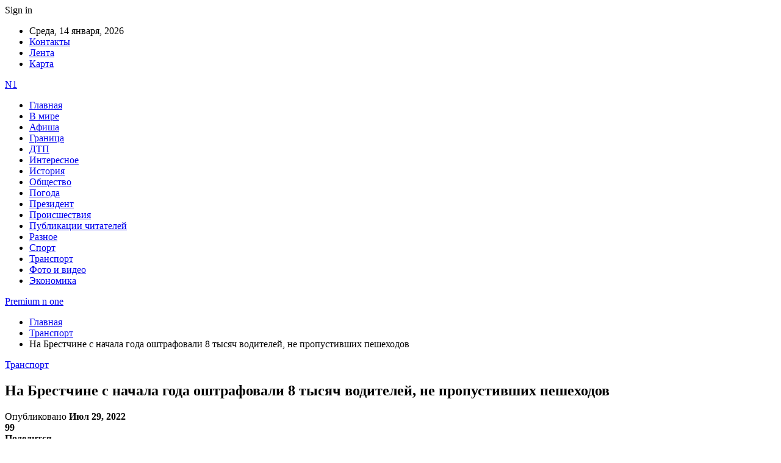

--- FILE ---
content_type: text/html; charset=UTF-8
request_url: https://premium-n-one.by/transport/na-brestchine-s-nachala-goda-oshtrafovali-8-tysyach-voditelej-ne-propustivshih-peshehodov.html
body_size: 27094
content:
	<!DOCTYPE html>
		<!--[if IE 8]>
	<html class="ie ie8" dir="ltr" lang="ru-RU" prefix="og: https://ogp.me/ns#"> <![endif]-->
	<!--[if IE 9]>
	<html class="ie ie9" dir="ltr" lang="ru-RU" prefix="og: https://ogp.me/ns#"> <![endif]-->
	<!--[if gt IE 9]><!-->
<html dir="ltr" lang="ru-RU" prefix="og: https://ogp.me/ns#"> <!--<![endif]-->
	<head>
				<meta charset="UTF-8">
		<meta http-equiv="X-UA-Compatible" content="IE=edge">
		<meta name="viewport" content="width=device-width, initial-scale=1.0">
		<link rel="pingback" href="https://premium-n-one.by/xmlrpc.php"/>

		<title>На Брестчине с начала года оштрафовали 8 тысяч водителей, не пропустивших пешеходов | Premium n one</title>

		<!-- All in One SEO 4.9.1.1 - aioseo.com -->
	<meta name="description" content="Более 8 тысяч водителей привлечены к административной ответственности в Брестской области с начала года за непредоставление преимущества в движении пешеходам. Об этом сообщили в областной Госавтоинспекции. С 28 июля по 4 августа на территории региона проходит комплекс мероприятий по повышению безопасности дорожного движения на пешеходных переходах. Сотрудники ГАИ проведут отработки нерегулируемых пешеходных переходов, участков автомобильных" />
	<meta name="robots" content="max-snippet:-1, max-image-preview:large, max-video-preview:-1" />
	<meta name="author" content="admin"/>
	<meta name="keywords" content="#брестская_область,#гаи" />
	<link rel="canonical" href="https://premium-n-one.by/transport/na-brestchine-s-nachala-goda-oshtrafovali-8-tysyach-voditelej-ne-propustivshih-peshehodov.html" />
	<meta name="generator" content="All in One SEO (AIOSEO) 4.9.1.1" />
		<meta property="og:locale" content="ru_RU" />
		<meta property="og:site_name" content="Premium n one |" />
		<meta property="og:type" content="article" />
		<meta property="og:title" content="На Брестчине с начала года оштрафовали 8 тысяч водителей, не пропустивших пешеходов | Premium n one" />
		<meta property="og:description" content="Более 8 тысяч водителей привлечены к административной ответственности в Брестской области с начала года за непредоставление преимущества в движении пешеходам. Об этом сообщили в областной Госавтоинспекции. С 28 июля по 4 августа на территории региона проходит комплекс мероприятий по повышению безопасности дорожного движения на пешеходных переходах. Сотрудники ГАИ проведут отработки нерегулируемых пешеходных переходов, участков автомобильных" />
		<meta property="og:url" content="https://premium-n-one.by/transport/na-brestchine-s-nachala-goda-oshtrafovali-8-tysyach-voditelej-ne-propustivshih-peshehodov.html" />
		<meta property="article:published_time" content="2022-07-29T09:34:34+00:00" />
		<meta property="article:modified_time" content="2022-07-29T09:34:34+00:00" />
		<meta name="twitter:card" content="summary" />
		<meta name="twitter:title" content="На Брестчине с начала года оштрафовали 8 тысяч водителей, не пропустивших пешеходов | Premium n one" />
		<meta name="twitter:description" content="Более 8 тысяч водителей привлечены к административной ответственности в Брестской области с начала года за непредоставление преимущества в движении пешеходам. Об этом сообщили в областной Госавтоинспекции. С 28 июля по 4 августа на территории региона проходит комплекс мероприятий по повышению безопасности дорожного движения на пешеходных переходах. Сотрудники ГАИ проведут отработки нерегулируемых пешеходных переходов, участков автомобильных" />
		<script type="application/ld+json" class="aioseo-schema">
			{"@context":"https:\/\/schema.org","@graph":[{"@type":"Article","@id":"https:\/\/premium-n-one.by\/transport\/na-brestchine-s-nachala-goda-oshtrafovali-8-tysyach-voditelej-ne-propustivshih-peshehodov.html#article","name":"\u041d\u0430 \u0411\u0440\u0435\u0441\u0442\u0447\u0438\u043d\u0435 \u0441 \u043d\u0430\u0447\u0430\u043b\u0430 \u0433\u043e\u0434\u0430 \u043e\u0448\u0442\u0440\u0430\u0444\u043e\u0432\u0430\u043b\u0438 8 \u0442\u044b\u0441\u044f\u0447 \u0432\u043e\u0434\u0438\u0442\u0435\u043b\u0435\u0439, \u043d\u0435 \u043f\u0440\u043e\u043f\u0443\u0441\u0442\u0438\u0432\u0448\u0438\u0445 \u043f\u0435\u0448\u0435\u0445\u043e\u0434\u043e\u0432 | Premium n one","headline":"\u041d\u0430 \u0411\u0440\u0435\u0441\u0442\u0447\u0438\u043d\u0435 \u0441 \u043d\u0430\u0447\u0430\u043b\u0430 \u0433\u043e\u0434\u0430 \u043e\u0448\u0442\u0440\u0430\u0444\u043e\u0432\u0430\u043b\u0438 8 \u0442\u044b\u0441\u044f\u0447 \u0432\u043e\u0434\u0438\u0442\u0435\u043b\u0435\u0439, \u043d\u0435 \u043f\u0440\u043e\u043f\u0443\u0441\u0442\u0438\u0432\u0448\u0438\u0445 \u043f\u0435\u0448\u0435\u0445\u043e\u0434\u043e\u0432","author":{"@id":"https:\/\/premium-n-one.by\/author\/admin#author"},"publisher":{"@id":"https:\/\/premium-n-one.by\/#organization"},"image":{"@type":"ImageObject","url":"https:\/\/premium-n-one.by\/wp-content\/uploads\/2022\/07\/df7da1433955105e299ca473aa5d80c5.jpg","width":600,"height":395},"datePublished":"2022-07-29T12:34:33+03:00","dateModified":"2022-07-29T12:34:33+03:00","inLanguage":"ru-RU","mainEntityOfPage":{"@id":"https:\/\/premium-n-one.by\/transport\/na-brestchine-s-nachala-goda-oshtrafovali-8-tysyach-voditelej-ne-propustivshih-peshehodov.html#webpage"},"isPartOf":{"@id":"https:\/\/premium-n-one.by\/transport\/na-brestchine-s-nachala-goda-oshtrafovali-8-tysyach-voditelej-ne-propustivshih-peshehodov.html#webpage"},"articleSection":"\u0422\u0440\u0430\u043d\u0441\u043f\u043e\u0440\u0442, #\u0431\u0440\u0435\u0441\u0442\u0441\u043a\u0430\u044f_\u043e\u0431\u043b\u0430\u0441\u0442\u044c, #\u0433\u0430\u0438"},{"@type":"BreadcrumbList","@id":"https:\/\/premium-n-one.by\/transport\/na-brestchine-s-nachala-goda-oshtrafovali-8-tysyach-voditelej-ne-propustivshih-peshehodov.html#breadcrumblist","itemListElement":[{"@type":"ListItem","@id":"https:\/\/premium-n-one.by#listItem","position":1,"name":"\u0413\u043b\u0430\u0432\u043d\u0430\u044f","item":"https:\/\/premium-n-one.by","nextItem":{"@type":"ListItem","@id":"https:\/\/premium-n-one.by\/category\/transport#listItem","name":"\u0422\u0440\u0430\u043d\u0441\u043f\u043e\u0440\u0442"}},{"@type":"ListItem","@id":"https:\/\/premium-n-one.by\/category\/transport#listItem","position":2,"name":"\u0422\u0440\u0430\u043d\u0441\u043f\u043e\u0440\u0442","item":"https:\/\/premium-n-one.by\/category\/transport","nextItem":{"@type":"ListItem","@id":"https:\/\/premium-n-one.by\/transport\/na-brestchine-s-nachala-goda-oshtrafovali-8-tysyach-voditelej-ne-propustivshih-peshehodov.html#listItem","name":"\u041d\u0430 \u0411\u0440\u0435\u0441\u0442\u0447\u0438\u043d\u0435 \u0441 \u043d\u0430\u0447\u0430\u043b\u0430 \u0433\u043e\u0434\u0430 \u043e\u0448\u0442\u0440\u0430\u0444\u043e\u0432\u0430\u043b\u0438 8 \u0442\u044b\u0441\u044f\u0447 \u0432\u043e\u0434\u0438\u0442\u0435\u043b\u0435\u0439, \u043d\u0435 \u043f\u0440\u043e\u043f\u0443\u0441\u0442\u0438\u0432\u0448\u0438\u0445 \u043f\u0435\u0448\u0435\u0445\u043e\u0434\u043e\u0432"},"previousItem":{"@type":"ListItem","@id":"https:\/\/premium-n-one.by#listItem","name":"\u0413\u043b\u0430\u0432\u043d\u0430\u044f"}},{"@type":"ListItem","@id":"https:\/\/premium-n-one.by\/transport\/na-brestchine-s-nachala-goda-oshtrafovali-8-tysyach-voditelej-ne-propustivshih-peshehodov.html#listItem","position":3,"name":"\u041d\u0430 \u0411\u0440\u0435\u0441\u0442\u0447\u0438\u043d\u0435 \u0441 \u043d\u0430\u0447\u0430\u043b\u0430 \u0433\u043e\u0434\u0430 \u043e\u0448\u0442\u0440\u0430\u0444\u043e\u0432\u0430\u043b\u0438 8 \u0442\u044b\u0441\u044f\u0447 \u0432\u043e\u0434\u0438\u0442\u0435\u043b\u0435\u0439, \u043d\u0435 \u043f\u0440\u043e\u043f\u0443\u0441\u0442\u0438\u0432\u0448\u0438\u0445 \u043f\u0435\u0448\u0435\u0445\u043e\u0434\u043e\u0432","previousItem":{"@type":"ListItem","@id":"https:\/\/premium-n-one.by\/category\/transport#listItem","name":"\u0422\u0440\u0430\u043d\u0441\u043f\u043e\u0440\u0442"}}]},{"@type":"Organization","@id":"https:\/\/premium-n-one.by\/#organization","name":"Premium n one","url":"https:\/\/premium-n-one.by\/"},{"@type":"Person","@id":"https:\/\/premium-n-one.by\/author\/admin#author","url":"https:\/\/premium-n-one.by\/author\/admin","name":"admin","image":{"@type":"ImageObject","@id":"https:\/\/premium-n-one.by\/transport\/na-brestchine-s-nachala-goda-oshtrafovali-8-tysyach-voditelej-ne-propustivshih-peshehodov.html#authorImage","url":"https:\/\/secure.gravatar.com\/avatar\/312cdcf38b28165683a140e612e3f9539f86d26244a3dfc71ba6b2cdead2a3eb?s=96&d=mm&r=g","width":96,"height":96,"caption":"admin"}},{"@type":"WebPage","@id":"https:\/\/premium-n-one.by\/transport\/na-brestchine-s-nachala-goda-oshtrafovali-8-tysyach-voditelej-ne-propustivshih-peshehodov.html#webpage","url":"https:\/\/premium-n-one.by\/transport\/na-brestchine-s-nachala-goda-oshtrafovali-8-tysyach-voditelej-ne-propustivshih-peshehodov.html","name":"\u041d\u0430 \u0411\u0440\u0435\u0441\u0442\u0447\u0438\u043d\u0435 \u0441 \u043d\u0430\u0447\u0430\u043b\u0430 \u0433\u043e\u0434\u0430 \u043e\u0448\u0442\u0440\u0430\u0444\u043e\u0432\u0430\u043b\u0438 8 \u0442\u044b\u0441\u044f\u0447 \u0432\u043e\u0434\u0438\u0442\u0435\u043b\u0435\u0439, \u043d\u0435 \u043f\u0440\u043e\u043f\u0443\u0441\u0442\u0438\u0432\u0448\u0438\u0445 \u043f\u0435\u0448\u0435\u0445\u043e\u0434\u043e\u0432 | Premium n one","description":"\u0411\u043e\u043b\u0435\u0435 8 \u0442\u044b\u0441\u044f\u0447 \u0432\u043e\u0434\u0438\u0442\u0435\u043b\u0435\u0439 \u043f\u0440\u0438\u0432\u043b\u0435\u0447\u0435\u043d\u044b \u043a \u0430\u0434\u043c\u0438\u043d\u0438\u0441\u0442\u0440\u0430\u0442\u0438\u0432\u043d\u043e\u0439 \u043e\u0442\u0432\u0435\u0442\u0441\u0442\u0432\u0435\u043d\u043d\u043e\u0441\u0442\u0438 \u0432 \u0411\u0440\u0435\u0441\u0442\u0441\u043a\u043e\u0439 \u043e\u0431\u043b\u0430\u0441\u0442\u0438 \u0441 \u043d\u0430\u0447\u0430\u043b\u0430 \u0433\u043e\u0434\u0430 \u0437\u0430 \u043d\u0435\u043f\u0440\u0435\u0434\u043e\u0441\u0442\u0430\u0432\u043b\u0435\u043d\u0438\u0435 \u043f\u0440\u0435\u0438\u043c\u0443\u0449\u0435\u0441\u0442\u0432\u0430 \u0432 \u0434\u0432\u0438\u0436\u0435\u043d\u0438\u0438 \u043f\u0435\u0448\u0435\u0445\u043e\u0434\u0430\u043c. \u041e\u0431 \u044d\u0442\u043e\u043c \u0441\u043e\u043e\u0431\u0449\u0438\u043b\u0438 \u0432 \u043e\u0431\u043b\u0430\u0441\u0442\u043d\u043e\u0439 \u0413\u043e\u0441\u0430\u0432\u0442\u043e\u0438\u043d\u0441\u043f\u0435\u043a\u0446\u0438\u0438. \u0421 28 \u0438\u044e\u043b\u044f \u043f\u043e 4 \u0430\u0432\u0433\u0443\u0441\u0442\u0430 \u043d\u0430 \u0442\u0435\u0440\u0440\u0438\u0442\u043e\u0440\u0438\u0438 \u0440\u0435\u0433\u0438\u043e\u043d\u0430 \u043f\u0440\u043e\u0445\u043e\u0434\u0438\u0442 \u043a\u043e\u043c\u043f\u043b\u0435\u043a\u0441 \u043c\u0435\u0440\u043e\u043f\u0440\u0438\u044f\u0442\u0438\u0439 \u043f\u043e \u043f\u043e\u0432\u044b\u0448\u0435\u043d\u0438\u044e \u0431\u0435\u0437\u043e\u043f\u0430\u0441\u043d\u043e\u0441\u0442\u0438 \u0434\u043e\u0440\u043e\u0436\u043d\u043e\u0433\u043e \u0434\u0432\u0438\u0436\u0435\u043d\u0438\u044f \u043d\u0430 \u043f\u0435\u0448\u0435\u0445\u043e\u0434\u043d\u044b\u0445 \u043f\u0435\u0440\u0435\u0445\u043e\u0434\u0430\u0445. \u0421\u043e\u0442\u0440\u0443\u0434\u043d\u0438\u043a\u0438 \u0413\u0410\u0418 \u043f\u0440\u043e\u0432\u0435\u0434\u0443\u0442 \u043e\u0442\u0440\u0430\u0431\u043e\u0442\u043a\u0438 \u043d\u0435\u0440\u0435\u0433\u0443\u043b\u0438\u0440\u0443\u0435\u043c\u044b\u0445 \u043f\u0435\u0448\u0435\u0445\u043e\u0434\u043d\u044b\u0445 \u043f\u0435\u0440\u0435\u0445\u043e\u0434\u043e\u0432, \u0443\u0447\u0430\u0441\u0442\u043a\u043e\u0432 \u0430\u0432\u0442\u043e\u043c\u043e\u0431\u0438\u043b\u044c\u043d\u044b\u0445","inLanguage":"ru-RU","isPartOf":{"@id":"https:\/\/premium-n-one.by\/#website"},"breadcrumb":{"@id":"https:\/\/premium-n-one.by\/transport\/na-brestchine-s-nachala-goda-oshtrafovali-8-tysyach-voditelej-ne-propustivshih-peshehodov.html#breadcrumblist"},"author":{"@id":"https:\/\/premium-n-one.by\/author\/admin#author"},"creator":{"@id":"https:\/\/premium-n-one.by\/author\/admin#author"},"image":{"@type":"ImageObject","url":"https:\/\/premium-n-one.by\/wp-content\/uploads\/2022\/07\/df7da1433955105e299ca473aa5d80c5.jpg","@id":"https:\/\/premium-n-one.by\/transport\/na-brestchine-s-nachala-goda-oshtrafovali-8-tysyach-voditelej-ne-propustivshih-peshehodov.html\/#mainImage","width":600,"height":395},"primaryImageOfPage":{"@id":"https:\/\/premium-n-one.by\/transport\/na-brestchine-s-nachala-goda-oshtrafovali-8-tysyach-voditelej-ne-propustivshih-peshehodov.html#mainImage"},"datePublished":"2022-07-29T12:34:33+03:00","dateModified":"2022-07-29T12:34:33+03:00"},{"@type":"WebSite","@id":"https:\/\/premium-n-one.by\/#website","url":"https:\/\/premium-n-one.by\/","name":"Premium n one","inLanguage":"ru-RU","publisher":{"@id":"https:\/\/premium-n-one.by\/#organization"}}]}
		</script>
		<!-- All in One SEO -->


<!-- Better Open Graph, Schema.org & Twitter Integration -->
<meta property="og:locale" content="ru_ru"/>
<meta property="og:site_name" content="Premium n one"/>
<meta property="og:url" content="https://premium-n-one.by/transport/na-brestchine-s-nachala-goda-oshtrafovali-8-tysyach-voditelej-ne-propustivshih-peshehodov.html"/>
<meta property="og:title" content="На Брестчине с начала года оштрафовали 8 тысяч водителей, не пропустивших пешеходов"/>
<meta property="og:image" content="https://premium-n-one.by/wp-content/uploads/2022/07/df7da1433955105e299ca473aa5d80c5.jpg"/>
<meta property="article:section" content="Транспорт"/>
<meta property="article:tag" content="#гаи"/>
<meta property="og:description" content="Более 8 тысяч водителей привлечены к административной ответственности в Брестской области с начала года за непредоставление преимущества в движении пешеходам. Об этом сообщили в областной Госавтоинспекции.        С 28 июля по 4 августа на территории "/>
<meta property="og:type" content="article"/>
<meta name="twitter:card" content="summary"/>
<meta name="twitter:url" content="https://premium-n-one.by/transport/na-brestchine-s-nachala-goda-oshtrafovali-8-tysyach-voditelej-ne-propustivshih-peshehodov.html"/>
<meta name="twitter:title" content="На Брестчине с начала года оштрафовали 8 тысяч водителей, не пропустивших пешеходов"/>
<meta name="twitter:description" content="Более 8 тысяч водителей привлечены к административной ответственности в Брестской области с начала года за непредоставление преимущества в движении пешеходам. Об этом сообщили в областной Госавтоинспекции.        С 28 июля по 4 августа на территории "/>
<meta name="twitter:image" content="https://premium-n-one.by/wp-content/uploads/2022/07/df7da1433955105e299ca473aa5d80c5.jpg"/>
<!-- / Better Open Graph, Schema.org & Twitter Integration. -->
<link rel='dns-prefetch' href='//fonts.googleapis.com' />
<link rel="alternate" type="application/rss+xml" title="Premium n one &raquo; Лента" href="https://premium-n-one.by/feed" />
<link rel="alternate" type="application/rss+xml" title="Premium n one &raquo; Лента комментариев" href="https://premium-n-one.by/comments/feed" />
<link rel="alternate" title="oEmbed (JSON)" type="application/json+oembed" href="https://premium-n-one.by/wp-json/oembed/1.0/embed?url=https%3A%2F%2Fpremium-n-one.by%2Ftransport%2Fna-brestchine-s-nachala-goda-oshtrafovali-8-tysyach-voditelej-ne-propustivshih-peshehodov.html" />
<link rel="alternate" title="oEmbed (XML)" type="text/xml+oembed" href="https://premium-n-one.by/wp-json/oembed/1.0/embed?url=https%3A%2F%2Fpremium-n-one.by%2Ftransport%2Fna-brestchine-s-nachala-goda-oshtrafovali-8-tysyach-voditelej-ne-propustivshih-peshehodov.html&#038;format=xml" />
<style id='wp-img-auto-sizes-contain-inline-css' type='text/css'>
img:is([sizes=auto i],[sizes^="auto," i]){contain-intrinsic-size:3000px 1500px}
/*# sourceURL=wp-img-auto-sizes-contain-inline-css */
</style>
<style id='wp-emoji-styles-inline-css' type='text/css'>

	img.wp-smiley, img.emoji {
		display: inline !important;
		border: none !important;
		box-shadow: none !important;
		height: 1em !important;
		width: 1em !important;
		margin: 0 0.07em !important;
		vertical-align: -0.1em !important;
		background: none !important;
		padding: 0 !important;
	}
/*# sourceURL=wp-emoji-styles-inline-css */
</style>
<style id='wp-block-library-inline-css' type='text/css'>
:root{--wp-block-synced-color:#7a00df;--wp-block-synced-color--rgb:122,0,223;--wp-bound-block-color:var(--wp-block-synced-color);--wp-editor-canvas-background:#ddd;--wp-admin-theme-color:#007cba;--wp-admin-theme-color--rgb:0,124,186;--wp-admin-theme-color-darker-10:#006ba1;--wp-admin-theme-color-darker-10--rgb:0,107,160.5;--wp-admin-theme-color-darker-20:#005a87;--wp-admin-theme-color-darker-20--rgb:0,90,135;--wp-admin-border-width-focus:2px}@media (min-resolution:192dpi){:root{--wp-admin-border-width-focus:1.5px}}.wp-element-button{cursor:pointer}:root .has-very-light-gray-background-color{background-color:#eee}:root .has-very-dark-gray-background-color{background-color:#313131}:root .has-very-light-gray-color{color:#eee}:root .has-very-dark-gray-color{color:#313131}:root .has-vivid-green-cyan-to-vivid-cyan-blue-gradient-background{background:linear-gradient(135deg,#00d084,#0693e3)}:root .has-purple-crush-gradient-background{background:linear-gradient(135deg,#34e2e4,#4721fb 50%,#ab1dfe)}:root .has-hazy-dawn-gradient-background{background:linear-gradient(135deg,#faaca8,#dad0ec)}:root .has-subdued-olive-gradient-background{background:linear-gradient(135deg,#fafae1,#67a671)}:root .has-atomic-cream-gradient-background{background:linear-gradient(135deg,#fdd79a,#004a59)}:root .has-nightshade-gradient-background{background:linear-gradient(135deg,#330968,#31cdcf)}:root .has-midnight-gradient-background{background:linear-gradient(135deg,#020381,#2874fc)}:root{--wp--preset--font-size--normal:16px;--wp--preset--font-size--huge:42px}.has-regular-font-size{font-size:1em}.has-larger-font-size{font-size:2.625em}.has-normal-font-size{font-size:var(--wp--preset--font-size--normal)}.has-huge-font-size{font-size:var(--wp--preset--font-size--huge)}.has-text-align-center{text-align:center}.has-text-align-left{text-align:left}.has-text-align-right{text-align:right}.has-fit-text{white-space:nowrap!important}#end-resizable-editor-section{display:none}.aligncenter{clear:both}.items-justified-left{justify-content:flex-start}.items-justified-center{justify-content:center}.items-justified-right{justify-content:flex-end}.items-justified-space-between{justify-content:space-between}.screen-reader-text{border:0;clip-path:inset(50%);height:1px;margin:-1px;overflow:hidden;padding:0;position:absolute;width:1px;word-wrap:normal!important}.screen-reader-text:focus{background-color:#ddd;clip-path:none;color:#444;display:block;font-size:1em;height:auto;left:5px;line-height:normal;padding:15px 23px 14px;text-decoration:none;top:5px;width:auto;z-index:100000}html :where(.has-border-color){border-style:solid}html :where([style*=border-top-color]){border-top-style:solid}html :where([style*=border-right-color]){border-right-style:solid}html :where([style*=border-bottom-color]){border-bottom-style:solid}html :where([style*=border-left-color]){border-left-style:solid}html :where([style*=border-width]){border-style:solid}html :where([style*=border-top-width]){border-top-style:solid}html :where([style*=border-right-width]){border-right-style:solid}html :where([style*=border-bottom-width]){border-bottom-style:solid}html :where([style*=border-left-width]){border-left-style:solid}html :where(img[class*=wp-image-]){height:auto;max-width:100%}:where(figure){margin:0 0 1em}html :where(.is-position-sticky){--wp-admin--admin-bar--position-offset:var(--wp-admin--admin-bar--height,0px)}@media screen and (max-width:600px){html :where(.is-position-sticky){--wp-admin--admin-bar--position-offset:0px}}

/*# sourceURL=wp-block-library-inline-css */
</style><style id='global-styles-inline-css' type='text/css'>
:root{--wp--preset--aspect-ratio--square: 1;--wp--preset--aspect-ratio--4-3: 4/3;--wp--preset--aspect-ratio--3-4: 3/4;--wp--preset--aspect-ratio--3-2: 3/2;--wp--preset--aspect-ratio--2-3: 2/3;--wp--preset--aspect-ratio--16-9: 16/9;--wp--preset--aspect-ratio--9-16: 9/16;--wp--preset--color--black: #000000;--wp--preset--color--cyan-bluish-gray: #abb8c3;--wp--preset--color--white: #ffffff;--wp--preset--color--pale-pink: #f78da7;--wp--preset--color--vivid-red: #cf2e2e;--wp--preset--color--luminous-vivid-orange: #ff6900;--wp--preset--color--luminous-vivid-amber: #fcb900;--wp--preset--color--light-green-cyan: #7bdcb5;--wp--preset--color--vivid-green-cyan: #00d084;--wp--preset--color--pale-cyan-blue: #8ed1fc;--wp--preset--color--vivid-cyan-blue: #0693e3;--wp--preset--color--vivid-purple: #9b51e0;--wp--preset--gradient--vivid-cyan-blue-to-vivid-purple: linear-gradient(135deg,rgb(6,147,227) 0%,rgb(155,81,224) 100%);--wp--preset--gradient--light-green-cyan-to-vivid-green-cyan: linear-gradient(135deg,rgb(122,220,180) 0%,rgb(0,208,130) 100%);--wp--preset--gradient--luminous-vivid-amber-to-luminous-vivid-orange: linear-gradient(135deg,rgb(252,185,0) 0%,rgb(255,105,0) 100%);--wp--preset--gradient--luminous-vivid-orange-to-vivid-red: linear-gradient(135deg,rgb(255,105,0) 0%,rgb(207,46,46) 100%);--wp--preset--gradient--very-light-gray-to-cyan-bluish-gray: linear-gradient(135deg,rgb(238,238,238) 0%,rgb(169,184,195) 100%);--wp--preset--gradient--cool-to-warm-spectrum: linear-gradient(135deg,rgb(74,234,220) 0%,rgb(151,120,209) 20%,rgb(207,42,186) 40%,rgb(238,44,130) 60%,rgb(251,105,98) 80%,rgb(254,248,76) 100%);--wp--preset--gradient--blush-light-purple: linear-gradient(135deg,rgb(255,206,236) 0%,rgb(152,150,240) 100%);--wp--preset--gradient--blush-bordeaux: linear-gradient(135deg,rgb(254,205,165) 0%,rgb(254,45,45) 50%,rgb(107,0,62) 100%);--wp--preset--gradient--luminous-dusk: linear-gradient(135deg,rgb(255,203,112) 0%,rgb(199,81,192) 50%,rgb(65,88,208) 100%);--wp--preset--gradient--pale-ocean: linear-gradient(135deg,rgb(255,245,203) 0%,rgb(182,227,212) 50%,rgb(51,167,181) 100%);--wp--preset--gradient--electric-grass: linear-gradient(135deg,rgb(202,248,128) 0%,rgb(113,206,126) 100%);--wp--preset--gradient--midnight: linear-gradient(135deg,rgb(2,3,129) 0%,rgb(40,116,252) 100%);--wp--preset--font-size--small: 13px;--wp--preset--font-size--medium: 20px;--wp--preset--font-size--large: 36px;--wp--preset--font-size--x-large: 42px;--wp--preset--spacing--20: 0.44rem;--wp--preset--spacing--30: 0.67rem;--wp--preset--spacing--40: 1rem;--wp--preset--spacing--50: 1.5rem;--wp--preset--spacing--60: 2.25rem;--wp--preset--spacing--70: 3.38rem;--wp--preset--spacing--80: 5.06rem;--wp--preset--shadow--natural: 6px 6px 9px rgba(0, 0, 0, 0.2);--wp--preset--shadow--deep: 12px 12px 50px rgba(0, 0, 0, 0.4);--wp--preset--shadow--sharp: 6px 6px 0px rgba(0, 0, 0, 0.2);--wp--preset--shadow--outlined: 6px 6px 0px -3px rgb(255, 255, 255), 6px 6px rgb(0, 0, 0);--wp--preset--shadow--crisp: 6px 6px 0px rgb(0, 0, 0);}:where(.is-layout-flex){gap: 0.5em;}:where(.is-layout-grid){gap: 0.5em;}body .is-layout-flex{display: flex;}.is-layout-flex{flex-wrap: wrap;align-items: center;}.is-layout-flex > :is(*, div){margin: 0;}body .is-layout-grid{display: grid;}.is-layout-grid > :is(*, div){margin: 0;}:where(.wp-block-columns.is-layout-flex){gap: 2em;}:where(.wp-block-columns.is-layout-grid){gap: 2em;}:where(.wp-block-post-template.is-layout-flex){gap: 1.25em;}:where(.wp-block-post-template.is-layout-grid){gap: 1.25em;}.has-black-color{color: var(--wp--preset--color--black) !important;}.has-cyan-bluish-gray-color{color: var(--wp--preset--color--cyan-bluish-gray) !important;}.has-white-color{color: var(--wp--preset--color--white) !important;}.has-pale-pink-color{color: var(--wp--preset--color--pale-pink) !important;}.has-vivid-red-color{color: var(--wp--preset--color--vivid-red) !important;}.has-luminous-vivid-orange-color{color: var(--wp--preset--color--luminous-vivid-orange) !important;}.has-luminous-vivid-amber-color{color: var(--wp--preset--color--luminous-vivid-amber) !important;}.has-light-green-cyan-color{color: var(--wp--preset--color--light-green-cyan) !important;}.has-vivid-green-cyan-color{color: var(--wp--preset--color--vivid-green-cyan) !important;}.has-pale-cyan-blue-color{color: var(--wp--preset--color--pale-cyan-blue) !important;}.has-vivid-cyan-blue-color{color: var(--wp--preset--color--vivid-cyan-blue) !important;}.has-vivid-purple-color{color: var(--wp--preset--color--vivid-purple) !important;}.has-black-background-color{background-color: var(--wp--preset--color--black) !important;}.has-cyan-bluish-gray-background-color{background-color: var(--wp--preset--color--cyan-bluish-gray) !important;}.has-white-background-color{background-color: var(--wp--preset--color--white) !important;}.has-pale-pink-background-color{background-color: var(--wp--preset--color--pale-pink) !important;}.has-vivid-red-background-color{background-color: var(--wp--preset--color--vivid-red) !important;}.has-luminous-vivid-orange-background-color{background-color: var(--wp--preset--color--luminous-vivid-orange) !important;}.has-luminous-vivid-amber-background-color{background-color: var(--wp--preset--color--luminous-vivid-amber) !important;}.has-light-green-cyan-background-color{background-color: var(--wp--preset--color--light-green-cyan) !important;}.has-vivid-green-cyan-background-color{background-color: var(--wp--preset--color--vivid-green-cyan) !important;}.has-pale-cyan-blue-background-color{background-color: var(--wp--preset--color--pale-cyan-blue) !important;}.has-vivid-cyan-blue-background-color{background-color: var(--wp--preset--color--vivid-cyan-blue) !important;}.has-vivid-purple-background-color{background-color: var(--wp--preset--color--vivid-purple) !important;}.has-black-border-color{border-color: var(--wp--preset--color--black) !important;}.has-cyan-bluish-gray-border-color{border-color: var(--wp--preset--color--cyan-bluish-gray) !important;}.has-white-border-color{border-color: var(--wp--preset--color--white) !important;}.has-pale-pink-border-color{border-color: var(--wp--preset--color--pale-pink) !important;}.has-vivid-red-border-color{border-color: var(--wp--preset--color--vivid-red) !important;}.has-luminous-vivid-orange-border-color{border-color: var(--wp--preset--color--luminous-vivid-orange) !important;}.has-luminous-vivid-amber-border-color{border-color: var(--wp--preset--color--luminous-vivid-amber) !important;}.has-light-green-cyan-border-color{border-color: var(--wp--preset--color--light-green-cyan) !important;}.has-vivid-green-cyan-border-color{border-color: var(--wp--preset--color--vivid-green-cyan) !important;}.has-pale-cyan-blue-border-color{border-color: var(--wp--preset--color--pale-cyan-blue) !important;}.has-vivid-cyan-blue-border-color{border-color: var(--wp--preset--color--vivid-cyan-blue) !important;}.has-vivid-purple-border-color{border-color: var(--wp--preset--color--vivid-purple) !important;}.has-vivid-cyan-blue-to-vivid-purple-gradient-background{background: var(--wp--preset--gradient--vivid-cyan-blue-to-vivid-purple) !important;}.has-light-green-cyan-to-vivid-green-cyan-gradient-background{background: var(--wp--preset--gradient--light-green-cyan-to-vivid-green-cyan) !important;}.has-luminous-vivid-amber-to-luminous-vivid-orange-gradient-background{background: var(--wp--preset--gradient--luminous-vivid-amber-to-luminous-vivid-orange) !important;}.has-luminous-vivid-orange-to-vivid-red-gradient-background{background: var(--wp--preset--gradient--luminous-vivid-orange-to-vivid-red) !important;}.has-very-light-gray-to-cyan-bluish-gray-gradient-background{background: var(--wp--preset--gradient--very-light-gray-to-cyan-bluish-gray) !important;}.has-cool-to-warm-spectrum-gradient-background{background: var(--wp--preset--gradient--cool-to-warm-spectrum) !important;}.has-blush-light-purple-gradient-background{background: var(--wp--preset--gradient--blush-light-purple) !important;}.has-blush-bordeaux-gradient-background{background: var(--wp--preset--gradient--blush-bordeaux) !important;}.has-luminous-dusk-gradient-background{background: var(--wp--preset--gradient--luminous-dusk) !important;}.has-pale-ocean-gradient-background{background: var(--wp--preset--gradient--pale-ocean) !important;}.has-electric-grass-gradient-background{background: var(--wp--preset--gradient--electric-grass) !important;}.has-midnight-gradient-background{background: var(--wp--preset--gradient--midnight) !important;}.has-small-font-size{font-size: var(--wp--preset--font-size--small) !important;}.has-medium-font-size{font-size: var(--wp--preset--font-size--medium) !important;}.has-large-font-size{font-size: var(--wp--preset--font-size--large) !important;}.has-x-large-font-size{font-size: var(--wp--preset--font-size--x-large) !important;}
/*# sourceURL=global-styles-inline-css */
</style>

<style id='classic-theme-styles-inline-css' type='text/css'>
/*! This file is auto-generated */
.wp-block-button__link{color:#fff;background-color:#32373c;border-radius:9999px;box-shadow:none;text-decoration:none;padding:calc(.667em + 2px) calc(1.333em + 2px);font-size:1.125em}.wp-block-file__button{background:#32373c;color:#fff;text-decoration:none}
/*# sourceURL=/wp-includes/css/classic-themes.min.css */
</style>
<link rel='stylesheet' id='contact-form-7-css' href='https://premium-n-one.by/wp-content/plugins/contact-form-7/includes/css/styles.css?ver=6.1.4' type='text/css' media='all' />
<link rel='stylesheet' id='widgetopts-styles-css' href='https://premium-n-one.by/wp-content/plugins/widget-options/assets/css/widget-options.css?ver=4.1.3' type='text/css' media='all' />
<link rel='stylesheet' id='bf-slick-css' href='https://premium-n-one.by/wp-content/themes/publisher/includes/libs/better-framework/assets/css/slick.min.css?ver=3.10.22' type='text/css' media='all' />
<link rel='stylesheet' id='pretty-photo-css' href='https://premium-n-one.by/wp-content/themes/publisher/includes/libs/better-framework/assets/css/pretty-photo.min.css?ver=3.10.22' type='text/css' media='all' />
<link rel='stylesheet' id='bs-icons-css' href='https://premium-n-one.by/wp-content/themes/publisher/includes/libs/better-framework/assets/css/bs-icons.css?ver=3.10.22' type='text/css' media='all' />
<link rel='stylesheet' id='theme-libs-css' href='https://premium-n-one.by/wp-content/themes/publisher/css/theme-libs.min.css?ver=7.7.0' type='text/css' media='all' />
<link rel='stylesheet' id='fontawesome-css' href='https://premium-n-one.by/wp-content/themes/publisher/includes/libs/better-framework/assets/css/font-awesome.min.css?ver=3.10.22' type='text/css' media='all' />
<link rel='stylesheet' id='publisher-css' href='https://premium-n-one.by/wp-content/themes/publisher/style-7.7.0.min.css?ver=7.7.0' type='text/css' media='all' />
<link rel='stylesheet' id='better-framework-main-fonts-css' href='https://fonts.googleapis.com/css?family=Roboto:400,500,400italic&#038;subset=greek' type='text/css' media='all' />
<script type="text/javascript" src="https://premium-n-one.by/wp-includes/js/jquery/jquery.min.js?ver=3.7.1" id="jquery-core-js"></script>
<script type="text/javascript" src="https://premium-n-one.by/wp-includes/js/jquery/jquery-migrate.min.js?ver=3.4.1" id="jquery-migrate-js"></script>
<link rel="https://api.w.org/" href="https://premium-n-one.by/wp-json/" /><link rel="alternate" title="JSON" type="application/json" href="https://premium-n-one.by/wp-json/wp/v2/posts/6164" /><link rel="EditURI" type="application/rsd+xml" title="RSD" href="https://premium-n-one.by/xmlrpc.php?rsd" />
<meta name="generator" content="WordPress 6.9" />
<link rel='shortlink' href='https://premium-n-one.by/?p=6164' />
			<link rel="amphtml" href="https://premium-n-one.by/amp/transport/na-brestchine-s-nachala-goda-oshtrafovali-8-tysyach-voditelej-ne-propustivshih-peshehodov.html"/>
			<!-- Yandex.Metrika counter -->
<script type="text/javascript" >
   (function(m,e,t,r,i,k,a){m[i]=m[i]||function(){(m[i].a=m[i].a||[]).push(arguments)};
   m[i].l=1*new Date();
   for (var j = 0; j < document.scripts.length; j++) {if (document.scripts[j].src === r) { return; }}
   k=e.createElement(t),a=e.getElementsByTagName(t)[0],k.async=1,k.src=r,a.parentNode.insertBefore(k,a)})
   (window, document, "script", "https://mc.yandex.ru/metrika/tag.js", "ym");

   ym(90486399, "init", {
        clickmap:true,
        trackLinks:true,
        accurateTrackBounce:true,
        webvisor:true,
        ecommerce:"dataLayer"
   });
</script>
<noscript><div><img src="https://mc.yandex.ru/watch/90486399" style="position:absolute; left:-9999px;" alt="" /></div></noscript>
<!-- /Yandex.Metrika counter --><script type="application/ld+json">{
    "@context": "http:\/\/schema.org\/",
    "@type": "Organization",
    "@id": "#organization",
    "url": "https:\/\/premium-n-one.by\/",
    "name": "Premium n one",
    "description": ""
}</script>
<script type="application/ld+json">{
    "@context": "http:\/\/schema.org\/",
    "@type": "WebSite",
    "name": "Premium n one",
    "alternateName": "",
    "url": "https:\/\/premium-n-one.by\/"
}</script>
<script type="application/ld+json">{
    "@context": "http:\/\/schema.org\/",
    "@type": "BlogPosting",
    "headline": "\u041d\u0430 \u0411\u0440\u0435\u0441\u0442\u0447\u0438\u043d\u0435 \u0441 \u043d\u0430\u0447\u0430\u043b\u0430 \u0433\u043e\u0434\u0430 \u043e\u0448\u0442\u0440\u0430\u0444\u043e\u0432\u0430\u043b\u0438 8 \u0442\u044b\u0441\u044f\u0447 \u0432\u043e\u0434\u0438\u0442\u0435\u043b\u0435\u0439, \u043d\u0435 \u043f\u0440\u043e\u043f\u0443\u0441\u0442\u0438\u0432\u0448\u0438\u0445 \u043f\u0435\u0448\u0435\u0445\u043e\u0434\u043e\u0432",
    "description": "\u0411\u043e\u043b\u0435\u0435 8 \u0442\u044b\u0441\u044f\u0447 \u0432\u043e\u0434\u0438\u0442\u0435\u043b\u0435\u0439 \u043f\u0440\u0438\u0432\u043b\u0435\u0447\u0435\u043d\u044b \u043a \u0430\u0434\u043c\u0438\u043d\u0438\u0441\u0442\u0440\u0430\u0442\u0438\u0432\u043d\u043e\u0439 \u043e\u0442\u0432\u0435\u0442\u0441\u0442\u0432\u0435\u043d\u043d\u043e\u0441\u0442\u0438 \u0432 \u0411\u0440\u0435\u0441\u0442\u0441\u043a\u043e\u0439 \u043e\u0431\u043b\u0430\u0441\u0442\u0438 \u0441 \u043d\u0430\u0447\u0430\u043b\u0430 \u0433\u043e\u0434\u0430 \u0437\u0430 \u043d\u0435\u043f\u0440\u0435\u0434\u043e\u0441\u0442\u0430\u0432\u043b\u0435\u043d\u0438\u0435 \u043f\u0440\u0435\u0438\u043c\u0443\u0449\u0435\u0441\u0442\u0432\u0430 \u0432 \u0434\u0432\u0438\u0436\u0435\u043d\u0438\u0438 \u043f\u0435\u0448\u0435\u0445\u043e\u0434\u0430\u043c. \u041e\u0431 \u044d\u0442\u043e\u043c \u0441\u043e\u043e\u0431\u0449\u0438\u043b\u0438 \u0432 \u043e\u0431\u043b\u0430\u0441\u0442\u043d\u043e\u0439 \u0413\u043e\u0441\u0430\u0432\u0442\u043e\u0438\u043d\u0441\u043f\u0435\u043a\u0446\u0438\u0438.        \u0421 28 \u0438\u044e\u043b\u044f \u043f\u043e 4 \u0430\u0432\u0433\u0443\u0441\u0442\u0430 \u043d\u0430 \u0442\u0435\u0440\u0440\u0438\u0442\u043e\u0440\u0438\u0438 ",
    "datePublished": "2022-07-29",
    "dateModified": "2022-07-29",
    "author": {
        "@type": "Person",
        "@id": "#person-admin",
        "name": "admin"
    },
    "image": {
        "@type": "ImageObject",
        "url": "https:\/\/premium-n-one.by\/wp-content\/uploads\/2022\/07\/df7da1433955105e299ca473aa5d80c5.jpg",
        "width": 600,
        "height": 395
    },
    "interactionStatistic": [
        {
            "@type": "InteractionCounter",
            "interactionType": "http:\/\/schema.org\/CommentAction",
            "userInteractionCount": "0"
        }
    ],
    "publisher": {
        "@id": "#organization"
    },
    "mainEntityOfPage": "https:\/\/premium-n-one.by\/transport\/na-brestchine-s-nachala-goda-oshtrafovali-8-tysyach-voditelej-ne-propustivshih-peshehodov.html"
}</script>
<link rel='stylesheet' id='7.7.0-1766008017' href='https://premium-n-one.by/wp-content/bs-booster-cache/aa4d3de5b546d704b526002ecca2908b.css' type='text/css' media='all' />
<link rel="icon" href="https://premium-n-one.by/wp-content/uploads/2023/04/cropped-n1-32x32.jpg" sizes="32x32" />
<link rel="icon" href="https://premium-n-one.by/wp-content/uploads/2023/04/cropped-n1-192x192.jpg" sizes="192x192" />
<link rel="apple-touch-icon" href="https://premium-n-one.by/wp-content/uploads/2023/04/cropped-n1-180x180.jpg" />
<meta name="msapplication-TileImage" content="https://premium-n-one.by/wp-content/uploads/2023/04/cropped-n1-270x270.jpg" />
	</head>

<body class="wp-singular post-template-default single single-post postid-6164 single-format-standard wp-theme-publisher bs-theme bs-publisher bs-publisher-clean-magazine active-light-box active-top-line ltr close-rh page-layout-2-col-right full-width active-sticky-sidebar main-menu-sticky-smart single-prim-cat-16 single-cat-16  bs-ll-a" dir="ltr">
		<div class="main-wrap content-main-wrap">
			<header id="header" class="site-header header-style-2 boxed" itemscope="itemscope" itemtype="https://schema.org/WPHeader">

		<section class="topbar topbar-style-1 hidden-xs hidden-xs">
	<div class="content-wrap">
		<div class="container">
			<div class="topbar-inner clearfix">

									<div class="section-links">
													<a class="topbar-sign-in "
							   data-toggle="modal" data-target="#bsLoginModal">
								<i class="fa fa-user-circle"></i> Sign in							</a>

							<div class="modal sign-in-modal fade" id="bsLoginModal" tabindex="-1" role="dialog"
							     style="display: none">
								<div class="modal-dialog" role="document">
									<div class="modal-content">
											<span class="close-modal" data-dismiss="modal" aria-label="Close"><i
														class="fa fa-close"></i></span>
										<div class="modal-body">
											<div id="form_35973_" class="bs-shortcode bs-login-shortcode ">
		<div class="bs-login bs-type-login"  style="display:none">

					<div class="bs-login-panel bs-login-sign-panel bs-current-login-panel">
								<form name="loginform"
				      action="https://premium-n-one.by/wp-login.php" method="post">

					
					<div class="login-header">
						<span class="login-icon fa fa-user-circle main-color"></span>
						<p>Welcome, Login to your account.</p>
					</div>
					
					<div class="login-field login-username">
						<input type="text" name="log" id="form_35973_user_login" class="input"
						       value="" size="20"
						       placeholder="Username or Email..." required/>
					</div>

					<div class="login-field login-password">
						<input type="password" name="pwd" id="form_35973_user_pass"
						       class="input"
						       value="" size="20" placeholder="Password..."
						       required/>
					</div>

					
					<div class="login-field">
						<a href="https://premium-n-one.by/wp-login.php?action=lostpassword&redirect_to=https%3A%2F%2Fpremium-n-one.by%2Ftransport%2Fna-brestchine-s-nachala-goda-oshtrafovali-8-tysyach-voditelej-ne-propustivshih-peshehodov.html"
						   class="go-reset-panel">Forget password?</a>

													<span class="login-remember">
							<input class="remember-checkbox" name="rememberme" type="checkbox"
							       id="form_35973_rememberme"
							       value="forever"  />
							<label class="remember-label">Remember me</label>
						</span>
											</div>

					
					<div class="login-field login-submit">
						<input type="submit" name="wp-submit"
						       class="button-primary login-btn"
						       value="Log In"/>
						<input type="hidden" name="redirect_to" value="https://premium-n-one.by/transport/na-brestchine-s-nachala-goda-oshtrafovali-8-tysyach-voditelej-ne-propustivshih-peshehodov.html"/>
					</div>

									</form>
			</div>

			<div class="bs-login-panel bs-login-reset-panel">

				<span class="go-login-panel"><i
							class="fa fa-angle-left"></i> Sign in</span>

				<div class="bs-login-reset-panel-inner">
					<div class="login-header">
						<span class="login-icon fa fa-support"></span>
						<p>Recover your password.</p>
						<p>A password will be e-mailed to you.</p>
					</div>
										<form name="lostpasswordform" id="form_35973_lostpasswordform"
					      action="https://premium-n-one.by/wp-login.php?action=lostpassword"
					      method="post">

						<div class="login-field reset-username">
							<input type="text" name="user_login" class="input" value=""
							       placeholder="Username or Email..."
							       required/>
						</div>

						
						<div class="login-field reset-submit">

							<input type="hidden" name="redirect_to" value=""/>
							<input type="submit" name="wp-submit" class="login-btn"
							       value="Send My Password"/>

						</div>
					</form>
				</div>
			</div>
			</div>
	</div>
										</div>
									</div>
								</div>
							</div>
												</div>
				
				<div class="section-menu">
						<div id="menu-top" class="menu top-menu-wrapper" role="navigation" itemscope="itemscope" itemtype="https://schema.org/SiteNavigationElement">
		<nav class="top-menu-container">

			<ul id="top-navigation" class="top-menu menu clearfix bsm-pure">
									<li id="topbar-date" class="menu-item menu-item-date">
					<span
						class="topbar-date">Среда, 14 января, 2026</span>
					</li>
					<li id="menu-item-34" class="menu-item menu-item-type-post_type menu-item-object-page better-anim-fade menu-item-34"><a href="https://premium-n-one.by/kontakty">Контакты</a></li>
<li id="menu-item-35" class="menu-item menu-item-type-post_type menu-item-object-page better-anim-fade menu-item-35"><a href="https://premium-n-one.by/lenta">Лента</a></li>
<li id="menu-item-75" class="menu-item menu-item-type-custom menu-item-object-custom better-anim-fade menu-item-75"><a href="/sitemap.xml">Карта</a></li>
			</ul>

		</nav>
	</div>
				</div>
			</div>
		</div>
	</div>
</section>
		<div class="header-inner">
			<div class="content-wrap">
				<div class="container">
					<div class="row">
						<div class="row-height">
							<div class="logo-col col-xs-12">
								<div class="col-inside">
									<div id="site-branding" class="site-branding">
	<p  id="site-title" class="logo h1 text-logo">
	<a href="https://premium-n-one.by/" itemprop="url" rel="home">
		N1	</a>
</p>
</div><!-- .site-branding -->
								</div>
							</div>
													</div>
					</div>
				</div>
			</div>
		</div>

		<div id="menu-main" class="menu main-menu-wrapper" role="navigation" itemscope="itemscope" itemtype="https://schema.org/SiteNavigationElement">
	<div class="main-menu-inner">
		<div class="content-wrap">
			<div class="container">

				<nav class="main-menu-container">
					<ul id="main-navigation" class="main-menu menu bsm-pure clearfix">
						<li id="menu-item-30" class="menu-item menu-item-type-custom menu-item-object-custom menu-item-home better-anim-fade menu-item-30"><a href="https://premium-n-one.by/">Главная</a></li>
<li id="menu-item-31" class="menu-item menu-item-type-taxonomy menu-item-object-category menu-term-1 better-anim-fade menu-item-31"><a href="https://premium-n-one.by/category/v-mire">В мире</a></li>
<li id="menu-item-60" class="menu-item menu-item-type-taxonomy menu-item-object-category menu-term-8 better-anim-fade menu-item-60"><a href="https://premium-n-one.by/category/afisha">Афиша</a></li>
<li id="menu-item-61" class="menu-item menu-item-type-taxonomy menu-item-object-category menu-term-9 better-anim-fade menu-item-61"><a href="https://premium-n-one.by/category/granicza">Граница</a></li>
<li id="menu-item-62" class="menu-item menu-item-type-taxonomy menu-item-object-category menu-term-6 better-anim-fade menu-item-62"><a href="https://premium-n-one.by/category/dtp">ДТП</a></li>
<li id="menu-item-63" class="menu-item menu-item-type-taxonomy menu-item-object-category menu-term-10 better-anim-fade menu-item-63"><a href="https://premium-n-one.by/category/interesnoe">Интересное</a></li>
<li id="menu-item-64" class="menu-item menu-item-type-taxonomy menu-item-object-category menu-term-11 better-anim-fade menu-item-64"><a href="https://premium-n-one.by/category/istoriya">История</a></li>
<li id="menu-item-65" class="menu-item menu-item-type-taxonomy menu-item-object-category menu-term-4 better-anim-fade menu-item-65"><a href="https://premium-n-one.by/category/obshhestvo">Общество</a></li>
<li id="menu-item-66" class="menu-item menu-item-type-taxonomy menu-item-object-category menu-term-7 better-anim-fade menu-item-66"><a href="https://premium-n-one.by/category/pogoda">Погода</a></li>
<li id="menu-item-67" class="menu-item menu-item-type-taxonomy menu-item-object-category menu-term-12 better-anim-fade menu-item-67"><a href="https://premium-n-one.by/category/prezident">Президент</a></li>
<li id="menu-item-68" class="menu-item menu-item-type-taxonomy menu-item-object-category menu-term-13 better-anim-fade menu-item-68"><a href="https://premium-n-one.by/category/proisshestviya">Происшествия</a></li>
<li id="menu-item-69" class="menu-item menu-item-type-taxonomy menu-item-object-category menu-term-5 better-anim-fade menu-item-69"><a href="https://premium-n-one.by/category/publikaczii-chitatelej">Публикации читателей</a></li>
<li id="menu-item-70" class="menu-item menu-item-type-taxonomy menu-item-object-category menu-term-17 better-anim-fade menu-item-70"><a href="https://premium-n-one.by/category/raznoe">Разное</a></li>
<li id="menu-item-71" class="menu-item menu-item-type-taxonomy menu-item-object-category menu-term-14 better-anim-fade menu-item-71"><a href="https://premium-n-one.by/category/sport">Спорт</a></li>
<li id="menu-item-72" class="menu-item menu-item-type-taxonomy menu-item-object-category current-post-ancestor current-menu-parent current-post-parent menu-term-16 better-anim-fade menu-item-72"><a href="https://premium-n-one.by/category/transport">Транспорт</a></li>
<li id="menu-item-73" class="menu-item menu-item-type-taxonomy menu-item-object-category menu-term-15 better-anim-fade menu-item-73"><a href="https://premium-n-one.by/category/foto-i-video">Фото и видео</a></li>
<li id="menu-item-74" class="menu-item menu-item-type-taxonomy menu-item-object-category menu-term-18 better-anim-fade menu-item-74"><a href="https://premium-n-one.by/category/ekonomika">Экономика</a></li>
					</ul><!-- #main-navigation -->
									</nav><!-- .main-menu-container -->

			</div>
		</div>
	</div>
</div><!-- .menu -->
	</header><!-- .header -->
	<div class="rh-header clearfix dark deferred-block-exclude">
		<div class="rh-container clearfix">

			<div class="menu-container close">
				<span class="menu-handler"><span class="lines"></span></span>
			</div><!-- .menu-container -->

			<div class="logo-container rh-text-logo">
				<a href="https://premium-n-one.by/" itemprop="url" rel="home">
					Premium n one				</a>
			</div><!-- .logo-container -->
		</div><!-- .rh-container -->
	</div><!-- .rh-header -->
<nav role="navigation" aria-label="Breadcrumbs" class="bf-breadcrumb clearfix bc-top-style"><div class="container bf-breadcrumb-container"><ul class="bf-breadcrumb-items" itemscope itemtype="http://schema.org/BreadcrumbList"><meta name="numberOfItems" content="3" /><meta name="itemListOrder" content="Ascending" /><li itemprop="itemListElement" itemscope itemtype="http://schema.org/ListItem" class="bf-breadcrumb-item bf-breadcrumb-begin"><a itemprop="item" href="https://premium-n-one.by" rel="home"><span itemprop="name">Главная</span></a><meta itemprop="position" content="1" /></li><li itemprop="itemListElement" itemscope itemtype="http://schema.org/ListItem" class="bf-breadcrumb-item"><a itemprop="item" href="https://premium-n-one.by/category/transport" ><span itemprop="name">Транспорт</span></a><meta itemprop="position" content="2" /></li><li itemprop="itemListElement" itemscope itemtype="http://schema.org/ListItem" class="bf-breadcrumb-item bf-breadcrumb-end"><span itemprop="name">На Брестчине с начала года оштрафовали 8 тысяч водителей, не пропустивших пешеходов</span><meta itemprop="item" content="https://premium-n-one.by/transport/na-brestchine-s-nachala-goda-oshtrafovali-8-tysyach-voditelej-ne-propustivshih-peshehodov.html"/><meta itemprop="position" content="3" /></li></ul></div></nav><div class="content-wrap">
		<main id="content" class="content-container">

		<div class="container layout-2-col layout-2-col-1 layout-right-sidebar layout-bc-before post-template-10">

			<div class="row main-section">
										<div class="col-sm-8 content-column">
							<div class="single-container">
																<article id="post-6164" class="post-6164 post type-post status-publish format-standard has-post-thumbnail  category-transport tag-brestskaya_oblast tag-gai single-post-content">
									<div class="single-featured"></div>
																		<div class="post-header-inner">
										<div class="post-header-title">
											<div class="term-badges floated"><span class="term-badge term-16"><a href="https://premium-n-one.by/category/transport">Транспорт</a></span></div>											<h1 class="single-post-title">
												<span class="post-title" itemprop="headline">На Брестчине с начала года оштрафовали 8 тысяч водителей, не пропустивших пешеходов</span>
											</h1>
											<div class="post-meta single-post-meta">
				<span class="time"><time class="post-published updated"
			                         datetime="2022-07-29T12:34:33+03:00">Опубликовано <b>Июл 29, 2022</b></time></span>
			</div>
										</div>
									</div>
											<div class="post-share single-post-share top-share clearfix style-1">
			<div class="post-share-btn-group">
				<span class="views post-share-btn post-share-btn-views rank-default" data-bpv-post="6164"><i class="bf-icon  fa fa-eye"></i> <b class="number">99</b></span>			</div>
						<div class="share-handler-wrap ">
				<span class="share-handler post-share-btn rank-default">
					<i class="bf-icon  fa fa-share-alt"></i>						<b class="text">Поделится</b>
										</span>
				<span class="social-item vk"><a href="https://vkontakte.ru/share.php?url=https%3A%2F%2Fpremium-n-one.by%2Ftransport%2Fna-brestchine-s-nachala-goda-oshtrafovali-8-tysyach-voditelej-ne-propustivshih-peshehodov.html" target="_blank" rel="nofollow noreferrer" class="bs-button-el" onclick="window.open(this.href, 'share-vk','left=50,top=50,width=600,height=320,toolbar=0'); return false;"><span class="icon"><i class="bf-icon fa fa-vk"></i></span></a></span><span class="social-item ok-ru"><a href="https://connect.ok.ru/offer?url=https%3A%2F%2Fpremium-n-one.by%2Ftransport%2Fna-brestchine-s-nachala-goda-oshtrafovali-8-tysyach-voditelej-ne-propustivshih-peshehodov.html&title=На Брестчине с начала года оштрафовали 8 тысяч водителей, не пропустивших пешеходов&imageUrl=https://premium-n-one.by/wp-content/uploads/2022/07/df7da1433955105e299ca473aa5d80c5.jpg" target="_blank" rel="nofollow noreferrer" class="bs-button-el" onclick="window.open(this.href, 'share-ok-ru','left=50,top=50,width=600,height=320,toolbar=0'); return false;"><span class="icon"><i class="bf-icon bsfi-ok-ru"></i></span></a></span><span class="social-item facebook"><a href="https://www.facebook.com/sharer.php?u=https%3A%2F%2Fpremium-n-one.by%2Ftransport%2Fna-brestchine-s-nachala-goda-oshtrafovali-8-tysyach-voditelej-ne-propustivshih-peshehodov.html" target="_blank" rel="nofollow noreferrer" class="bs-button-el" onclick="window.open(this.href, 'share-facebook','left=50,top=50,width=600,height=320,toolbar=0'); return false;"><span class="icon"><i class="bf-icon fa fa-facebook"></i></span></a></span><span class="social-item twitter"><a href="https://twitter.com/share?text=На Брестчине с начала года оштрафовали 8 тысяч водителей, не пропустивших пешеходов&url=https%3A%2F%2Fpremium-n-one.by%2Ftransport%2Fna-brestchine-s-nachala-goda-oshtrafovali-8-tysyach-voditelej-ne-propustivshih-peshehodov.html" target="_blank" rel="nofollow noreferrer" class="bs-button-el" onclick="window.open(this.href, 'share-twitter','left=50,top=50,width=600,height=320,toolbar=0'); return false;"><span class="icon"><i class="bf-icon fa fa-twitter"></i></span></a></span><span class="social-item whatsapp"><a href="whatsapp://send?text=На Брестчине с начала года оштрафовали 8 тысяч водителей, не пропустивших пешеходов %0A%0A https%3A%2F%2Fpremium-n-one.by%2Ftransport%2Fna-brestchine-s-nachala-goda-oshtrafovali-8-tysyach-voditelej-ne-propustivshih-peshehodov.html" target="_blank" rel="nofollow noreferrer" class="bs-button-el" onclick="window.open(this.href, 'share-whatsapp','left=50,top=50,width=600,height=320,toolbar=0'); return false;"><span class="icon"><i class="bf-icon fa fa-whatsapp"></i></span></a></span><span class="social-item telegram"><a href="https://telegram.me/share/url?url=https%3A%2F%2Fpremium-n-one.by%2Ftransport%2Fna-brestchine-s-nachala-goda-oshtrafovali-8-tysyach-voditelej-ne-propustivshih-peshehodov.html&text=На Брестчине с начала года оштрафовали 8 тысяч водителей, не пропустивших пешеходов" target="_blank" rel="nofollow noreferrer" class="bs-button-el" onclick="window.open(this.href, 'share-telegram','left=50,top=50,width=600,height=320,toolbar=0'); return false;"><span class="icon"><i class="bf-icon fa fa-send"></i></span></a></span><span class="social-item viber"><a href="viber://forward?text=На Брестчине с начала года оштрафовали 8 тысяч водителей, не пропустивших пешеходов https%3A%2F%2Fpremium-n-one.by%2Ftransport%2Fna-brestchine-s-nachala-goda-oshtrafovali-8-tysyach-voditelej-ne-propustivshih-peshehodov.html" target="_blank" rel="nofollow noreferrer" class="bs-button-el" onclick="window.open(this.href, 'share-viber','left=50,top=50,width=600,height=320,toolbar=0'); return false;"><span class="icon"><i class="bf-icon bsfi-viber"></i></span></a></span></div>		</div>
											<div class="entry-content clearfix single-post-content">
										<p><strong>Более 8 тысяч водителей привлечены к административной ответственности в Брестской области с начала года за непредоставление преимущества в движении пешеходам. Об этом сообщили в областной Госавтоинспекции.</strong></p>
 <p><strong></p>
<p><img title="На Брестчине с начала года оштрафовали 8 тысяч водителей, не пропустивших пешеходов"  data-src="/wp-content/uploads/2022/07/df7da1433955105e299ca473aa5d80c5.jpg" alt="На Брестчине с начала года оштрафовали 8 тысяч водителей, не пропустивших пешеходов" /></p>
<p></strong></p>
 <p><strong>С 28 июля по 4 августа на территории региона проходит комплекс мероприятий по повышению безопасности дорожного движения на пешеходных переходах.</strong></p>
 <p>Сотрудники ГАИ проведут отработки нерегулируемых пешеходных переходов, участков автомобильных дорог и улиц населенных пунктов, наиболее подверженных риску совершения наездов на пешеходов и велосипедистов. Особое внимание будет уделено пресечению фактов непредоставления преимущества в движении пешеходам водителями транспортных средств, а также недопущению нарушений Правил дорожного движения уязвимыми участниками дорожного движения.</p>
 <p>&laquo;<em>Как показывает анализ, в большинстве случаев ДТП совершаются из-за отсутствия взаимного уважения между водителями и пешеходами, а также по причине прямого игнорирования ПДД</em>&raquo;, &#8212; отмечают в ГАИ.</p>
 <p><strong>К ДТП чаще других приводят следующие нарушения Правил дорожного движения:</strong></p>
<div class="bs-irp left bs-irp-thumbnail-1-full">

	<div class="bs-irp-heading">
		<span class="h-text heading-typo">Сейчас читают</span>
	</div>

			<div class="bs-pagination-wrapper main-term-none none ">
			<div class="listing listing-thumbnail listing-tb-1 clearfix columns-2">
		<div class="post-28600 type-post format-standard has-post-thumbnail   listing-item listing-item-thumbnail listing-item-tb-1 main-term-4">
	<div class="item-inner clearfix">
					<div class="featured featured-type-featured-image">
				<a  title="Илон Маск запускает беспилотное такси Tesla — транспортная революция начинается" data-src="https://premium-n-one.by/wp-content/uploads/2025/10/356467856785678.jpeg" data-bs-srcset="{&quot;baseurl&quot;:&quot;https:\/\/premium-n-one.by\/wp-content\/uploads\/2025\/10\/&quot;,&quot;sizes&quot;:{&quot;1920&quot;:&quot;356467856785678.jpeg&quot;}}"						class="img-holder" href="https://premium-n-one.by/obshhestvo/ilon-mask-zapuskaet-bespilotnoe-taksi-tesla-transportnaya-revolyucziya-nachinaetsya.html"></a>
							</div>
		<p class="title">		<a href="https://premium-n-one.by/obshhestvo/ilon-mask-zapuskaet-bespilotnoe-taksi-tesla-transportnaya-revolyucziya-nachinaetsya.html" class="post-url post-title">
			Илон Маск запускает беспилотное такси Tesla — транспортная&hellip;		</a>
		</p>	</div>
	</div >
	<div class="post-26391 type-post format-standard has-post-thumbnail   listing-item listing-item-thumbnail listing-item-tb-1 main-term-16">
	<div class="item-inner clearfix">
					<div class="featured featured-type-featured-image">
				<a  title="Найден Mercedes W123 с 7 млн км пробега, который до сих пор на ходу" data-src="https://premium-n-one.by/wp-content/uploads/2023/11/074fda7ffd1a2c0fa6fa3b10d2b547ac.jpg" data-bs-srcset="{&quot;baseurl&quot;:&quot;https:\/\/premium-n-one.by\/wp-content\/uploads\/2023\/11\/&quot;,&quot;sizes&quot;:{&quot;600&quot;:&quot;074fda7ffd1a2c0fa6fa3b10d2b547ac.jpg&quot;}}"						class="img-holder" href="https://premium-n-one.by/transport/najden-mercedes-w123-s-7-mln-km-probega-kotoryj-do-sih-por-na-hodu.html"></a>
							</div>
		<p class="title">		<a href="https://premium-n-one.by/transport/najden-mercedes-w123-s-7-mln-km-probega-kotoryj-do-sih-por-na-hodu.html" class="post-url post-title">
			Найден Mercedes W123 с 7 млн км пробега, который до сих пор&hellip;		</a>
		</p>	</div>
	</div >
	</div>
	
	</div></div> <ul>
<li>превышение скоростного режима;</li>
<li>нарушение правил обгона и проезда перекрёстков;</li>
<li>непропуск пешеходов на пешеходных переходах;</li>
<li>управление автомобилем в состоянии алкогольного опьянения, лицами, не имеющими права управления транспортным средством, а также неиспользование детских удерживающих устройств при перевозке несовершеннолетних пассажиров.</li>
</ul>
 <p><strong>Со стороны пешеходов</strong> &mdash; это переход проезжей части в неустановленном месте, неожиданный выход на дорогу из-за транспортных средств, движение по дороге в состоянии опьянения, неиспользование световозвращающих элементов в тёмное время суток.</p>
 <p><strong>В Госавтоинспекции напоминают:</strong></p>
 <ul>
<li>При подъезде к нерегулируемому пешеходному переходу водитель должен двигаться со скоростью, которая позволит при необходимости уступить дорогу пешеходам.</li>
<li>Если перед пешеходным переходом остановилось (стоит) или замедлило движение транспортное средство, то водители других транспортных средств, движущихся по соседним полосам движения в попутном направлении, должны снизить скорость движения и при наличии пешеходов уступить им дорогу.</li>
<li>Оставлять автомобиль ближе 15 метров от пешеходных переходов запрещено Правилами дорожного движения. Это ограничивает обзор, как водителю, так и пешеходу, в связи с чем возникает опасность совершения наезда на пешехода.</li>
</ul>
 <p>С 27 октября текущего года вступят в силу изменения в указ № 551 от 28 ноября 2005 года, которым были утверждены Правила дорожного движения. Так, в целях повышения безопасности дорожного движения <strong>уточняется порядок предоставления преимущества в движении. Оно будет считаться предоставленным, если расстояние между транспортным средством и приближающимся пешеходом составило не менее двух полос движения (при их наличии)</strong>.</p>
 <p style="text-align:right;">
<!--noindex-->Источник:  <a target="_blank" rel="nofollow noopener" href="http://onlinebrest.by/novosti/na-brestchine-s-nachala-goda-oshtrafovali-8-tysyach-voditeley-ne-propustivshih-peshehodov.html">onlinebrest.by </a><!--/noindex--></p> 									</div>
										<div class="entry-terms post-tags clearfix ">
		<span class="terms-label"><i class="fa fa-tags"></i></span>
		<a href="https://premium-n-one.by/tag/brestskaya_oblast" rel="tag">#брестская_область</a><a href="https://premium-n-one.by/tag/gai" rel="tag">#гаи</a>	</div>
		<div class="post-share single-post-share bottom-share clearfix style-1">
			<div class="post-share-btn-group">
				<span class="views post-share-btn post-share-btn-views rank-default" data-bpv-post="6164"><i class="bf-icon  fa fa-eye"></i> <b class="number">99</b></span>			</div>
						<div class="share-handler-wrap ">
				<span class="share-handler post-share-btn rank-default">
					<i class="bf-icon  fa fa-share-alt"></i>						<b class="text">Поделится</b>
										</span>
				<span class="social-item vk has-title"><a href="https://vkontakte.ru/share.php?url=https%3A%2F%2Fpremium-n-one.by%2Ftransport%2Fna-brestchine-s-nachala-goda-oshtrafovali-8-tysyach-voditelej-ne-propustivshih-peshehodov.html" target="_blank" rel="nofollow noreferrer" class="bs-button-el" onclick="window.open(this.href, 'share-vk','left=50,top=50,width=600,height=320,toolbar=0'); return false;"><span class="icon"><i class="bf-icon fa fa-vk"></i></span><span class="item-title">VK</span></a></span><span class="social-item ok-ru has-title"><a href="https://connect.ok.ru/offer?url=https%3A%2F%2Fpremium-n-one.by%2Ftransport%2Fna-brestchine-s-nachala-goda-oshtrafovali-8-tysyach-voditelej-ne-propustivshih-peshehodov.html&title=На Брестчине с начала года оштрафовали 8 тысяч водителей, не пропустивших пешеходов&imageUrl=https://premium-n-one.by/wp-content/uploads/2022/07/df7da1433955105e299ca473aa5d80c5.jpg" target="_blank" rel="nofollow noreferrer" class="bs-button-el" onclick="window.open(this.href, 'share-ok-ru','left=50,top=50,width=600,height=320,toolbar=0'); return false;"><span class="icon"><i class="bf-icon bsfi-ok-ru"></i></span><span class="item-title">OK.ru</span></a></span><span class="social-item facebook has-title"><a href="https://www.facebook.com/sharer.php?u=https%3A%2F%2Fpremium-n-one.by%2Ftransport%2Fna-brestchine-s-nachala-goda-oshtrafovali-8-tysyach-voditelej-ne-propustivshih-peshehodov.html" target="_blank" rel="nofollow noreferrer" class="bs-button-el" onclick="window.open(this.href, 'share-facebook','left=50,top=50,width=600,height=320,toolbar=0'); return false;"><span class="icon"><i class="bf-icon fa fa-facebook"></i></span><span class="item-title">Facebook</span></a></span><span class="social-item twitter has-title"><a href="https://twitter.com/share?text=На Брестчине с начала года оштрафовали 8 тысяч водителей, не пропустивших пешеходов&url=https%3A%2F%2Fpremium-n-one.by%2Ftransport%2Fna-brestchine-s-nachala-goda-oshtrafovali-8-tysyach-voditelej-ne-propustivshih-peshehodov.html" target="_blank" rel="nofollow noreferrer" class="bs-button-el" onclick="window.open(this.href, 'share-twitter','left=50,top=50,width=600,height=320,toolbar=0'); return false;"><span class="icon"><i class="bf-icon fa fa-twitter"></i></span><span class="item-title">Twitter</span></a></span><span class="social-item whatsapp has-title"><a href="whatsapp://send?text=На Брестчине с начала года оштрафовали 8 тысяч водителей, не пропустивших пешеходов %0A%0A https%3A%2F%2Fpremium-n-one.by%2Ftransport%2Fna-brestchine-s-nachala-goda-oshtrafovali-8-tysyach-voditelej-ne-propustivshih-peshehodov.html" target="_blank" rel="nofollow noreferrer" class="bs-button-el" onclick="window.open(this.href, 'share-whatsapp','left=50,top=50,width=600,height=320,toolbar=0'); return false;"><span class="icon"><i class="bf-icon fa fa-whatsapp"></i></span><span class="item-title">WhatsApp</span></a></span><span class="social-item telegram has-title"><a href="https://telegram.me/share/url?url=https%3A%2F%2Fpremium-n-one.by%2Ftransport%2Fna-brestchine-s-nachala-goda-oshtrafovali-8-tysyach-voditelej-ne-propustivshih-peshehodov.html&text=На Брестчине с начала года оштрафовали 8 тысяч водителей, не пропустивших пешеходов" target="_blank" rel="nofollow noreferrer" class="bs-button-el" onclick="window.open(this.href, 'share-telegram','left=50,top=50,width=600,height=320,toolbar=0'); return false;"><span class="icon"><i class="bf-icon fa fa-send"></i></span><span class="item-title">Telegram</span></a></span><span class="social-item viber has-title"><a href="viber://forward?text=На Брестчине с начала года оштрафовали 8 тысяч водителей, не пропустивших пешеходов https%3A%2F%2Fpremium-n-one.by%2Ftransport%2Fna-brestchine-s-nachala-goda-oshtrafovali-8-tysyach-voditelej-ne-propustivshih-peshehodov.html" target="_blank" rel="nofollow noreferrer" class="bs-button-el" onclick="window.open(this.href, 'share-viber','left=50,top=50,width=600,height=320,toolbar=0'); return false;"><span class="icon"><i class="bf-icon bsfi-viber"></i></span><span class="item-title">Viber</span></a></span></div>		</div>
										</article>
									<section class="next-prev-post clearfix">

					<div class="prev-post">
				<p class="pre-title heading-typo"><i
							class="fa fa-arrow-left"></i> Предыдущая запись				</p>
				<p class="title heading-typo"><a href="https://premium-n-one.by/ekonomika/snova-vystavlena-na-torgi-ledovaya-arena-v-odnom-iz-gorodov-brestskoj-oblasti.html" rel="prev">Снова выставлена на торги ледовая арена в одном из городов Брестской области</a></p>
			</div>
		
					<div class="next-post">
				<p class="pre-title heading-typo">Следующая запись <i
							class="fa fa-arrow-right"></i></p>
				<p class="title heading-typo"><a href="https://premium-n-one.by/proisshestviya/v-soligorske-storozha-lishili-zreniya-podrobnosti-zhutkogo-sluchaya.html" rel="next">В Солигорске сторожа лишили зрения. Подробности жуткого случая</a></p>
			</div>
		
	</section>
							</div>
							<div class="post-related">

	<div class="section-heading sh-t1 sh-s1 multi-tab">

					<a href="#relatedposts_431371729_1" class="main-link active"
			   data-toggle="tab">
				<span
						class="h-text related-posts-heading">Вам также могут понравиться</span>
			</a>
			<a href="#relatedposts_431371729_2" class="other-link" data-toggle="tab"
			   data-deferred-event="shown.bs.tab"
			   data-deferred-init="relatedposts_431371729_2">
				<span
						class="h-text related-posts-heading">Еще от автора</span>
			</a>
		
	</div>

		<div class="tab-content">
		<div class="tab-pane bs-tab-anim bs-tab-animated active"
		     id="relatedposts_431371729_1">
			
					<div class="bs-pagination-wrapper main-term-none next_prev ">
			<div class="listing listing-thumbnail listing-tb-2 clearfix  scolumns-3 simple-grid include-last-mobile">
	<div  class="post-28600 type-post format-standard has-post-thumbnail   listing-item listing-item-thumbnail listing-item-tb-2 main-term-4">
<div class="item-inner clearfix">
			<div class="featured featured-type-featured-image">
						<a  title="Илон Маск запускает беспилотное такси Tesla — транспортная революция начинается" data-src="https://premium-n-one.by/wp-content/uploads/2025/10/356467856785678.jpeg" data-bs-srcset="{&quot;baseurl&quot;:&quot;https:\/\/premium-n-one.by\/wp-content\/uploads\/2025\/10\/&quot;,&quot;sizes&quot;:{&quot;1920&quot;:&quot;356467856785678.jpeg&quot;}}"					class="img-holder" href="https://premium-n-one.by/obshhestvo/ilon-mask-zapuskaet-bespilotnoe-taksi-tesla-transportnaya-revolyucziya-nachinaetsya.html"></a>
					</div>
	<p class="title">	<a class="post-url" href="https://premium-n-one.by/obshhestvo/ilon-mask-zapuskaet-bespilotnoe-taksi-tesla-transportnaya-revolyucziya-nachinaetsya.html" title="Илон Маск запускает беспилотное такси Tesla — транспортная революция начинается">
			<span class="post-title">
				Илон Маск запускает беспилотное такси Tesla — транспортная революция начинается			</span>
	</a>
	</p></div>
</div >
<div  class="post-26391 type-post format-standard has-post-thumbnail   listing-item listing-item-thumbnail listing-item-tb-2 main-term-16">
<div class="item-inner clearfix">
			<div class="featured featured-type-featured-image">
						<a  title="Найден Mercedes W123 с 7 млн км пробега, который до сих пор на ходу" data-src="https://premium-n-one.by/wp-content/uploads/2023/11/074fda7ffd1a2c0fa6fa3b10d2b547ac.jpg" data-bs-srcset="{&quot;baseurl&quot;:&quot;https:\/\/premium-n-one.by\/wp-content\/uploads\/2023\/11\/&quot;,&quot;sizes&quot;:{&quot;600&quot;:&quot;074fda7ffd1a2c0fa6fa3b10d2b547ac.jpg&quot;}}"					class="img-holder" href="https://premium-n-one.by/transport/najden-mercedes-w123-s-7-mln-km-probega-kotoryj-do-sih-por-na-hodu.html"></a>
					</div>
	<p class="title">	<a class="post-url" href="https://premium-n-one.by/transport/najden-mercedes-w123-s-7-mln-km-probega-kotoryj-do-sih-por-na-hodu.html" title="Найден Mercedes W123 с 7 млн км пробега, который до сих пор на ходу">
			<span class="post-title">
				Найден Mercedes W123 с 7 млн км пробега, который до сих пор на ходу			</span>
	</a>
	</p></div>
</div >
<div  class="post-26362 type-post format-standard has-post-thumbnail   listing-item listing-item-thumbnail listing-item-tb-2 main-term-16">
<div class="item-inner clearfix">
			<div class="featured featured-type-featured-image">
						<a  title="Когда ты у мамы самый хитрый. Водитель каршеринга пошел «против шерсти» в очереди на заправке" data-src="https://premium-n-one.by/wp-content/uploads/2023/11/8a9401d9409451a3559472ed771b4e66.jpg" data-bs-srcset="{&quot;baseurl&quot;:&quot;https:\/\/premium-n-one.by\/wp-content\/uploads\/2023\/11\/&quot;,&quot;sizes&quot;:{&quot;600&quot;:&quot;8a9401d9409451a3559472ed771b4e66.jpg&quot;}}"					class="img-holder" href="https://premium-n-one.by/transport/kogda-ty-u-mamy-samyj-hitryj-voditel-karsheringa-poshel-protiv-shersti-v-ocheredi-na-zapravke.html"></a>
					</div>
	<p class="title">	<a class="post-url" href="https://premium-n-one.by/transport/kogda-ty-u-mamy-samyj-hitryj-voditel-karsheringa-poshel-protiv-shersti-v-ocheredi-na-zapravke.html" title="Когда ты у мамы самый хитрый. Водитель каршеринга пошел «против шерсти» в очереди на заправке">
			<span class="post-title">
				Когда ты у мамы самый хитрый. Водитель каршеринга пошел «против шерсти» в очереди на&hellip;			</span>
	</a>
	</p></div>
</div >
<div  class="post-26328 type-post format-standard has-post-thumbnail   listing-item listing-item-thumbnail listing-item-tb-2 main-term-16">
<div class="item-inner clearfix">
			<div class="featured featured-type-featured-image">
						<a  title="Возможность беспошлинного ввоза электромобилей в Беларусь продлили" data-src="https://premium-n-one.by/wp-content/uploads/2023/11/3f894317428243ff962a6e173bb194f9.jpg" data-bs-srcset="{&quot;baseurl&quot;:&quot;https:\/\/premium-n-one.by\/wp-content\/uploads\/2023\/11\/&quot;,&quot;sizes&quot;:{&quot;600&quot;:&quot;3f894317428243ff962a6e173bb194f9.jpg&quot;}}"					class="img-holder" href="https://premium-n-one.by/transport/vozmozhnost-besposhlinnogo-vvoza-elektromobilej-v-belarus-prodlili.html"></a>
					</div>
	<p class="title">	<a class="post-url" href="https://premium-n-one.by/transport/vozmozhnost-besposhlinnogo-vvoza-elektromobilej-v-belarus-prodlili.html" title="Возможность беспошлинного ввоза электромобилей в Беларусь продлили">
			<span class="post-title">
				Возможность беспошлинного ввоза электромобилей в Беларусь продлили			</span>
	</a>
	</p></div>
</div >
	</div>
	
	</div><div class="bs-pagination bs-ajax-pagination next_prev main-term-none clearfix">
			<script>var bs_ajax_paginate_1453293445 = '{"query":{"paginate":"next_prev","count":4,"post_type":"post","posts_per_page":4,"post__not_in":[6164],"ignore_sticky_posts":1,"post_status":["publish","private"],"category__in":[16],"_layout":{"state":"1|1|0","page":"2-col-right"}},"type":"wp_query","view":"Publisher::fetch_related_posts","current_page":1,"ajax_url":"\/wp-admin\/admin-ajax.php","remove_duplicates":"0","paginate":"next_prev","_layout":{"state":"1|1|0","page":"2-col-right"},"_bs_pagin_token":"d02357b","data":{"vars":{"post-ranking-offset":2}}}';</script>				<a class="btn-bs-pagination prev disabled" rel="prev" data-id="1453293445"
				   title="предыдущий">
					<i class="fa fa-angle-left"
					   aria-hidden="true"></i> Prev				</a>
				<a  rel="next" class="btn-bs-pagination next"
				   data-id="1453293445" title="следующий">
					Next <i
							class="fa fa-angle-right" aria-hidden="true"></i>
				</a>
				</div>
		</div>

		<div class="tab-pane bs-tab-anim bs-tab-animated bs-deferred-container"
		     id="relatedposts_431371729_2">
					<div class="bs-pagination-wrapper main-term-none next_prev ">
				<div class="bs-deferred-load-wrapper" id="bsd_relatedposts_431371729_2">
			<script>var bs_deferred_loading_bsd_relatedposts_431371729_2 = '{"query":{"paginate":"next_prev","count":4,"author":1,"post_type":"post","_layout":{"state":"1|1|0","page":"2-col-right"}},"type":"wp_query","view":"Publisher::fetch_other_related_posts","current_page":1,"ajax_url":"\/wp-admin\/admin-ajax.php","remove_duplicates":"0","paginate":"next_prev","_layout":{"state":"1|1|0","page":"2-col-right"},"_bs_pagin_token":"7329490","data":{"vars":{"post-ranking-offset":2}}}';</script>
		</div>
		
	</div>		</div>
	</div>
</div>
<section id="comments-template-6164" class="comments-template">
	
	
	<p class="comments-closed">
		Комментарии закрыты.	</p><!-- .comments-closed -->


	</section>
						</div><!-- .content-column -->
												<div class="col-sm-4 sidebar-column sidebar-column-primary">
							<aside id="sidebar-primary-sidebar" class="sidebar" role="complementary" aria-label="Primary Sidebar Sidebar" itemscope="itemscope" itemtype="https://schema.org/WPSideBar">
	<div id="search-2" class=" h-ni w-nt primary-sidebar-widget widget widget_search"><form role="search" method="get" class="search-form clearfix" action="https://premium-n-one.by">
	<input type="search" class="search-field"
	       placeholder="Поиск..."
	       value="" name="s"
	       title="Искать:"
	       autocomplete="off">
	<input type="submit" class="search-submit" value="Поиск">
</form><!-- .search-form -->
</div><div id="bs-thumbnail-listing-1-2" class=" h-ni h-bg h-bg-507299 w-t primary-sidebar-widget widget widget_bs-thumbnail-listing-1"><div class=" bs-listing bs-listing-listing-thumbnail-1 bs-listing-single-tab">		<p class="section-heading sh-t3 sh-s7 main-term-none">

		
							<span class="h-text main-term-none main-link">
						 Интересное:					</span>
			
		
		</p>
			<div class="listing listing-thumbnail listing-tb-1 clearfix columns-1">
		<div class="post-1896 type-post format-standard has-post-thumbnail   listing-item listing-item-thumbnail listing-item-tb-1 main-term-18">
	<div class="item-inner clearfix">
					<div class="featured featured-type-featured-image">
				<a  title="В Беларуси с 17 мая дорожает топливо" data-src="https://premium-n-one.by/wp-content/uploads/2022/05/2f40affd69d33d5c180ffcd69420ea2d.jpg" data-bs-srcset="{&quot;baseurl&quot;:&quot;https:\/\/premium-n-one.by\/wp-content\/uploads\/2022\/05\/&quot;,&quot;sizes&quot;:{&quot;600&quot;:&quot;2f40affd69d33d5c180ffcd69420ea2d.jpg&quot;}}"						class="img-holder" href="https://premium-n-one.by/ekonomika/v-belarusi-s-17-maya-dorozhaet-toplivo.html"></a>
							</div>
		<p class="title">		<a href="https://premium-n-one.by/ekonomika/v-belarusi-s-17-maya-dorozhaet-toplivo.html" class="post-url post-title">
			В Беларуси с 17 мая дорожает топливо		</a>
		</p>	</div>
	</div >
	<div class="post-22336 type-post format-standard has-post-thumbnail   listing-item listing-item-thumbnail listing-item-tb-1 main-term-1">
	<div class="item-inner clearfix">
					<div class="featured featured-type-featured-image">
				<a  title="Семейный экипаж дальнобойщиков из Беларуси попал в серьезную аварию под Волгоградом" data-src="https://premium-n-one.by/wp-content/uploads/2023/09/714c5462c0539f05aeb2c9f28eb2acf8.jpg" data-bs-srcset="{&quot;baseurl&quot;:&quot;https:\/\/premium-n-one.by\/wp-content\/uploads\/2023\/09\/&quot;,&quot;sizes&quot;:{&quot;600&quot;:&quot;714c5462c0539f05aeb2c9f28eb2acf8.jpg&quot;}}"						class="img-holder" href="https://premium-n-one.by/v-mire/semejnyj-ekipazh-dalnobojshhikov-iz-belarusi-popal-v-sereznuyu-avariyu-pod-volgogradom.html"></a>
							</div>
		<p class="title">		<a href="https://premium-n-one.by/v-mire/semejnyj-ekipazh-dalnobojshhikov-iz-belarusi-popal-v-sereznuyu-avariyu-pod-volgogradom.html" class="post-url post-title">
			Семейный экипаж дальнобойщиков из Беларуси попал в серьезную&hellip;		</a>
		</p>	</div>
	</div >
	<div class="post-13252 type-post format-standard has-post-thumbnail   listing-item listing-item-thumbnail listing-item-tb-1 main-term-6">
	<div class="item-inner clearfix">
					<div class="featured featured-type-featured-image">
				<a  title="Страшное ДТП произошло в Беларуси: двое пассажиров погибли" data-src="https://premium-n-one.by/wp-content/uploads/2023/04/8351b24f6f6494253323c2fb44fe476a.jpg" data-bs-srcset="{&quot;baseurl&quot;:&quot;https:\/\/premium-n-one.by\/wp-content\/uploads\/2023\/04\/&quot;,&quot;sizes&quot;:{&quot;600&quot;:&quot;8351b24f6f6494253323c2fb44fe476a.jpg&quot;}}"						class="img-holder" href="https://premium-n-one.by/dtp/strashnoe-dtp-proizoshlo-v-belarusi-dvoe-passazhirov-pogibli.html"></a>
							</div>
		<p class="title">		<a href="https://premium-n-one.by/dtp/strashnoe-dtp-proizoshlo-v-belarusi-dvoe-passazhirov-pogibli.html" class="post-url post-title">
			Страшное ДТП произошло в Беларуси: двое пассажиров погибли		</a>
		</p>	</div>
	</div >
	<div class="post-7545 type-post format-standard has-post-thumbnail   listing-item listing-item-thumbnail listing-item-tb-1 main-term-16">
	<div class="item-inner clearfix">
					<div class="featured featured-type-featured-image">
				<a  title="Изменения в расписании поездов по станции «Брест-Центральный»" data-src="https://premium-n-one.by/wp-content/uploads/2022/08/0a4ba4bca141e4195af8f582fff3b0b6.jpg" data-bs-srcset="{&quot;baseurl&quot;:&quot;https:\/\/premium-n-one.by\/wp-content\/uploads\/2022\/08\/&quot;,&quot;sizes&quot;:{&quot;600&quot;:&quot;0a4ba4bca141e4195af8f582fff3b0b6.jpg&quot;}}"						class="img-holder" href="https://premium-n-one.by/transport/izmeneniya-v-raspisanii-poezdov-po-stanczii-brest-czentralnyj.html"></a>
							</div>
		<p class="title">		<a href="https://premium-n-one.by/transport/izmeneniya-v-raspisanii-poezdov-po-stanczii-brest-czentralnyj.html" class="post-url post-title">
			Изменения в расписании поездов по станции&hellip;		</a>
		</p>	</div>
	</div >
	<div class="post-13401 type-post format-standard has-post-thumbnail   listing-item listing-item-thumbnail listing-item-tb-1 main-term-10">
	<div class="item-inner clearfix">
					<div class="featured featured-type-featured-image">
				<a  title="Названы ускоряющие старение неожиданные привычки" data-src="https://premium-n-one.by/wp-content/uploads/2023/04/4a039b57eb9f0c76879c240100ffa721.jpg" data-bs-srcset="{&quot;baseurl&quot;:&quot;https:\/\/premium-n-one.by\/wp-content\/uploads\/2023\/04\/&quot;,&quot;sizes&quot;:{&quot;600&quot;:&quot;4a039b57eb9f0c76879c240100ffa721.jpg&quot;}}"						class="img-holder" href="https://premium-n-one.by/interesnoe/nazvany-uskoryayushhie-starenie-neozhidannye-privychki.html"></a>
							</div>
		<p class="title">		<a href="https://premium-n-one.by/interesnoe/nazvany-uskoryayushhie-starenie-neozhidannye-privychki.html" class="post-url post-title">
			Названы ускоряющие старение неожиданные привычки		</a>
		</p>	</div>
	</div >
	</div>
	</div></div><div id="tag_cloud-2" class=" h-ni h-bg h-bg-507299 w-nt primary-sidebar-widget widget widget_tag_cloud"><div class="section-heading sh-t3 sh-s7"><span class="h-text">Метки</span></div><div class="tagcloud"><a href="https://premium-n-one.by/tag/tochka" class="tag-cloud-link tag-link-1232 tag-link-position-1" style="font-size: 10.748466257669pt;" aria-label="#tochka (119 элементов)">#tochka</a>
<a href="https://premium-n-one.by/tag/avto" class="tag-cloud-link tag-link-189 tag-link-position-2" style="font-size: 13.325153374233pt;" aria-label="#авто (237 элементов)">#авто</a>
<a href="https://premium-n-one.by/tag/baranovichi" class="tag-cloud-link tag-link-28 tag-link-position-3" style="font-size: 11.865030674847pt;" aria-label="#барановичи (161 элемент)">#барановичи</a>
<a href="https://premium-n-one.by/tag/belarus" class="tag-cloud-link tag-link-23 tag-link-position-4" style="font-size: 22pt;" aria-label="#беларусь (2&nbsp;447 элементов)">#беларусь</a>
<a href="https://premium-n-one.by/tag/beryoza" class="tag-cloud-link tag-link-60 tag-link-position-5" style="font-size: 8.8588957055215pt;" aria-label="#берёза (72 элемента)">#берёза</a>
<a href="https://premium-n-one.by/tag/brest" class="tag-cloud-link tag-link-20 tag-link-position-6" style="font-size: 20.282208588957pt;" aria-label="#брест (1&nbsp;556 элементов)">#брест</a>
<a href="https://premium-n-one.by/tag/brestskaya_oblast" class="tag-cloud-link tag-link-27 tag-link-position-7" style="font-size: 18.650306748466pt;" aria-label="#брестская_область (997 элементов)">#брестская_область</a>
<a href="https://premium-n-one.by/tag/velo" class="tag-cloud-link tag-link-78 tag-link-position-8" style="font-size: 9.1165644171779pt;" aria-label="#вело (77 элементов)">#вело</a>
<a href="https://premium-n-one.by/tag/germaniya" class="tag-cloud-link tag-link-447 tag-link-position-9" style="font-size: 8.6871165644172pt;" aria-label="#германия (68 элементов)">#германия</a>
<a href="https://premium-n-one.by/tag/gibel" class="tag-cloud-link tag-link-152 tag-link-position-10" style="font-size: 12.723926380368pt;" aria-label="#гибель (204 элемента)">#гибель</a>
<a href="https://premium-n-one.by/tag/grodno" class="tag-cloud-link tag-link-188 tag-link-position-11" style="font-size: 8.8588957055215pt;" aria-label="#гродно (72 элемента)">#гродно</a>
<a href="https://premium-n-one.by/tag/dalnobojshhik" class="tag-cloud-link tag-link-31 tag-link-position-12" style="font-size: 9.3742331288344pt;" aria-label="#дальнобойщик (82 элемента)">#дальнобойщик</a>
<a href="https://premium-n-one.by/tag/deti" class="tag-cloud-link tag-link-42 tag-link-position-13" style="font-size: 11.521472392638pt;" aria-label="#дети (147 элементов)">#дети</a>
<a href="https://premium-n-one.by/tag/zhivotnoe" class="tag-cloud-link tag-link-79 tag-link-position-14" style="font-size: 10.576687116564pt;" aria-label="#животное (115 элементов)">#животное</a>
<a href="https://premium-n-one.by/tag/zarplata" class="tag-cloud-link tag-link-52 tag-link-position-15" style="font-size: 12.122699386503pt;" aria-label="#зарплата (171 элемент)">#зарплата</a>
<a href="https://premium-n-one.by/tag/zdorove" class="tag-cloud-link tag-link-103 tag-link-position-16" style="font-size: 8.1717791411043pt;" aria-label="#здоровье (59 элементов)">#здоровье</a>
<a href="https://premium-n-one.by/tag/kamenecz" class="tag-cloud-link tag-link-173 tag-link-position-17" style="font-size: 8.0858895705521pt;" aria-label="#каменец (58 элементов)">#каменец</a>
<a href="https://premium-n-one.by/tag/kobrin" class="tag-cloud-link tag-link-277 tag-link-position-18" style="font-size: 9.2883435582822pt;" aria-label="#кобрин (80 элементов)">#кобрин</a>
<a href="https://premium-n-one.by/tag/kontrabanda" class="tag-cloud-link tag-link-66 tag-link-position-19" style="font-size: 10.490797546012pt;" aria-label="#контрабанда (111 элементов)">#контрабанда</a>
<a href="https://premium-n-one.by/tag/krazha" class="tag-cloud-link tag-link-118 tag-link-position-20" style="font-size: 10.319018404908pt;" aria-label="#кража (107 элементов)">#кража</a>
<a href="https://premium-n-one.by/tag/kredit" class="tag-cloud-link tag-link-143 tag-link-position-21" style="font-size: 8.1717791411043pt;" aria-label="#кредит (59 элементов)">#кредит</a>
<a href="https://premium-n-one.by/tag/kurs_valyut" class="tag-cloud-link tag-link-62 tag-link-position-22" style="font-size: 9.0306748466258pt;" aria-label="#курс_валют (75 элементов)">#курс_валют</a>
<a href="https://premium-n-one.by/tag/litva" class="tag-cloud-link tag-link-44 tag-link-position-23" style="font-size: 9.5460122699387pt;" aria-label="#литва (86 элементов)">#литва</a>
<a href="https://premium-n-one.by/tag/mediczina" class="tag-cloud-link tag-link-121 tag-link-position-24" style="font-size: 8.4294478527607pt;" aria-label="#медицина (63 элемента)">#медицина</a>
<a href="https://premium-n-one.by/tag/minsk" class="tag-cloud-link tag-link-123 tag-link-position-25" style="font-size: 12.036809815951pt;" aria-label="#минск (169 элементов)">#минск</a>
<a href="https://premium-n-one.by/tag/minskaya_oblast" class="tag-cloud-link tag-link-83 tag-link-position-26" style="font-size: 9.4601226993865pt;" aria-label="#минская_область (84 элемента)">#минская_область</a>
<a href="https://premium-n-one.by/tag/moto" class="tag-cloud-link tag-link-225 tag-link-position-27" style="font-size: 8.4294478527607pt;" aria-label="#мото (64 элемента)">#мото</a>
<a href="https://premium-n-one.by/tag/moshennichestvo" class="tag-cloud-link tag-link-194 tag-link-position-28" style="font-size: 9.7177914110429pt;" aria-label="#мошенничество (90 элементов)">#мошенничество</a>
<a href="https://premium-n-one.by/tag/nalog" class="tag-cloud-link tag-link-157 tag-link-position-29" style="font-size: 10.576687116564pt;" aria-label="#налог (113 элементов)">#налог</a>
<a href="https://premium-n-one.by/tag/narkotik" class="tag-cloud-link tag-link-136 tag-link-position-30" style="font-size: 8pt;" aria-label="#наркотик (57 элементов)">#наркотик</a>
<a href="https://premium-n-one.by/tag/nedvizhimost" class="tag-cloud-link tag-link-142 tag-link-position-31" style="font-size: 10.40490797546pt;" aria-label="#недвижимость (109 элементов)">#недвижимость</a>
<a href="https://premium-n-one.by/tag/novosti-kompanij" class="tag-cloud-link tag-link-1351 tag-link-position-32" style="font-size: 9.2024539877301pt;" aria-label="#новости компаний (78 элементов)">#новости компаний</a>
<a href="https://premium-n-one.by/tag/pinsk" class="tag-cloud-link tag-link-35 tag-link-position-33" style="font-size: 10.147239263804pt;" aria-label="#пинск (102 элемента)">#пинск</a>
<a href="https://premium-n-one.by/tag/pozhar" class="tag-cloud-link tag-link-48 tag-link-position-34" style="font-size: 9.8895705521472pt;" aria-label="#пожар (94 элемента)">#пожар</a>
<a href="https://premium-n-one.by/tag/polsha" class="tag-cloud-link tag-link-30 tag-link-position-35" style="font-size: 13.067484662577pt;" aria-label="#польша (222 элемента)">#польша</a>
<a href="https://premium-n-one.by/tag/prigovor" class="tag-cloud-link tag-link-185 tag-link-position-36" style="font-size: 8.2576687116564pt;" aria-label="#приговор (60 элементов)">#приговор</a>
<a href="https://premium-n-one.by/tag/pyanyj" class="tag-cloud-link tag-link-32 tag-link-position-37" style="font-size: 8.2576687116564pt;" aria-label="#пьяный (60 элементов)">#пьяный</a>
<a href="https://premium-n-one.by/tag/rabota" class="tag-cloud-link tag-link-89 tag-link-position-38" style="font-size: 10.920245398773pt;" aria-label="#работа (124 элемента)">#работа</a>
<a href="https://premium-n-one.by/tag/rossiya" class="tag-cloud-link tag-link-38 tag-link-position-39" style="font-size: 11.349693251534pt;" aria-label="#россия (141 элемент)">#россия</a>
<a href="https://premium-n-one.by/tag/sigareta" class="tag-cloud-link tag-link-137 tag-link-position-40" style="font-size: 9.0306748466258pt;" aria-label="#сигарета (75 элементов)">#сигарета</a>
<a href="https://premium-n-one.by/tag/sud" class="tag-cloud-link tag-link-102 tag-link-position-41" style="font-size: 10.319018404908pt;" aria-label="#суд (107 элементов)">#суд</a>
<a href="https://premium-n-one.by/tag/taksi" class="tag-cloud-link tag-link-130 tag-link-position-42" style="font-size: 8pt;" aria-label="#такси (57 элементов)">#такси</a>
<a href="https://premium-n-one.by/tag/toplivo" class="tag-cloud-link tag-link-218 tag-link-position-43" style="font-size: 8.601226993865pt;" aria-label="#топливо (66 элементов)">#топливо</a>
<a href="https://premium-n-one.by/tag/futbol" class="tag-cloud-link tag-link-57 tag-link-position-44" style="font-size: 10.576687116564pt;" aria-label="#футбол (115 элементов)">#футбол</a>
<a href="https://premium-n-one.by/tag/shkola" class="tag-cloud-link tag-link-41 tag-link-position-45" style="font-size: 9.1165644171779pt;" aria-label="#школа (77 элементов)">#школа</a></div>
</div><div id="text-2" class=" h-ni w-nt primary-sidebar-widget widget widget_text">			<div class="textwidget"><p><strong><a href="https://premium-n-one.by/tehnologii/raskrutka-sajta-kak-vyvesti-proekt-v-top-i-uderzhat-poziczii.html">Раскрутка сайта: как вывести проект в топ и удержать позиции</a></strong></p>
<p><strong><a href="https://premium-n-one.by/istoriya/uladzimir-karatkevich-golas-zhyvoj-dushy-belarusi.html">Уладзімір Караткевіч — голас жывой душы Беларусі</a></strong></p>
</div>
		</div></aside>
						</div><!-- .primary-sidebar-column -->
									</div><!-- .main-section -->
		</div><!-- .layout-2-col -->

	</main><!-- main -->

	</div><!-- .content-wrap -->
	<footer id="site-footer" class="site-footer full-width">
				<div class="copy-footer">
			<div class="content-wrap">
				<div class="container">
										<div class="row footer-copy-row">
						<div class="copy-1 col-lg-6 col-md-6 col-sm-6 col-xs-12">
							© 2026 - Premium n one. Все права защищены.<br /> Любое копирование материалов с нашего ресурса разрешается только с обратной активной ссылкой на страницу статьи. 						</div>
						<div class="copy-2 col-lg-6 col-md-6 col-sm-6 col-xs-12">
							Все материалы опубликованные на сайте взяты с открытых источников и других порталов интернета, все права на авторство принадлежат их законным владельцам.						</div>
					</div>
				</div>
			</div>
		</div>
	</footer><!-- .footer -->
		</div><!-- .main-wrap -->
			<span class="back-top"><i class="fa fa-arrow-up"></i></span>

<script type="speculationrules">
{"prefetch":[{"source":"document","where":{"and":[{"href_matches":"/*"},{"not":{"href_matches":["/wp-*.php","/wp-admin/*","/wp-content/uploads/*","/wp-content/*","/wp-content/plugins/*","/wp-content/themes/publisher/*","/*\\?(.+)"]}},{"not":{"selector_matches":"a[rel~=\"nofollow\"]"}},{"not":{"selector_matches":".no-prefetch, .no-prefetch a"}}]},"eagerness":"conservative"}]}
</script>
		<div class="rh-cover noscroll gr-5" >
			<span class="rh-close"></span>
			<div class="rh-panel rh-pm">
				<div class="rh-p-h">
											<span class="user-login">
													<span class="user-avatar user-avatar-icon"><i class="fa fa-user-circle"></i></span>
							Sign in						</span>				</div>

				<div class="rh-p-b">
										<div class="rh-c-m clearfix"></div>

											<form role="search" method="get" class="search-form" action="https://premium-n-one.by">
							<input type="search" class="search-field"
							       placeholder="Поиск..."
							       value="" name="s"
							       title="Искать:"
							       autocomplete="off">
							<input type="submit" class="search-submit" value="">
						</form>
										</div>
			</div>
							<div class="rh-panel rh-p-u">
					<div class="rh-p-h">
						<span class="rh-back-menu"><i></i></span>
					</div>

					<div class="rh-p-b">
						<div id="form_95527_" class="bs-shortcode bs-login-shortcode ">
		<div class="bs-login bs-type-login"  style="display:none">

					<div class="bs-login-panel bs-login-sign-panel bs-current-login-panel">
								<form name="loginform"
				      action="https://premium-n-one.by/wp-login.php" method="post">

					
					<div class="login-header">
						<span class="login-icon fa fa-user-circle main-color"></span>
						<p>Welcome, Login to your account.</p>
					</div>
					
					<div class="login-field login-username">
						<input type="text" name="log" id="form_95527_user_login" class="input"
						       value="" size="20"
						       placeholder="Username or Email..." required/>
					</div>

					<div class="login-field login-password">
						<input type="password" name="pwd" id="form_95527_user_pass"
						       class="input"
						       value="" size="20" placeholder="Password..."
						       required/>
					</div>

					
					<div class="login-field">
						<a href="https://premium-n-one.by/wp-login.php?action=lostpassword&redirect_to=https%3A%2F%2Fpremium-n-one.by%2Ftransport%2Fna-brestchine-s-nachala-goda-oshtrafovali-8-tysyach-voditelej-ne-propustivshih-peshehodov.html"
						   class="go-reset-panel">Forget password?</a>

													<span class="login-remember">
							<input class="remember-checkbox" name="rememberme" type="checkbox"
							       id="form_95527_rememberme"
							       value="forever"  />
							<label class="remember-label">Remember me</label>
						</span>
											</div>

					
					<div class="login-field login-submit">
						<input type="submit" name="wp-submit"
						       class="button-primary login-btn"
						       value="Log In"/>
						<input type="hidden" name="redirect_to" value="https://premium-n-one.by/transport/na-brestchine-s-nachala-goda-oshtrafovali-8-tysyach-voditelej-ne-propustivshih-peshehodov.html"/>
					</div>

									</form>
			</div>

			<div class="bs-login-panel bs-login-reset-panel">

				<span class="go-login-panel"><i
							class="fa fa-angle-left"></i> Sign in</span>

				<div class="bs-login-reset-panel-inner">
					<div class="login-header">
						<span class="login-icon fa fa-support"></span>
						<p>Recover your password.</p>
						<p>A password will be e-mailed to you.</p>
					</div>
										<form name="lostpasswordform" id="form_95527_lostpasswordform"
					      action="https://premium-n-one.by/wp-login.php?action=lostpassword"
					      method="post">

						<div class="login-field reset-username">
							<input type="text" name="user_login" class="input" value=""
							       placeholder="Username or Email..."
							       required/>
						</div>

						
						<div class="login-field reset-submit">

							<input type="hidden" name="redirect_to" value=""/>
							<input type="submit" name="wp-submit" class="login-btn"
							       value="Send My Password"/>

						</div>
					</form>
				</div>
			</div>
			</div>
	</div>					</div>
				</div>
						</div>
		<script type="module"  src="https://premium-n-one.by/wp-content/plugins/all-in-one-seo-pack/dist/Lite/assets/table-of-contents.95d0dfce.js?ver=4.9.1.1" id="aioseo/js/src/vue/standalone/blocks/table-of-contents/frontend.js-js"></script>
<script type="text/javascript" src="https://premium-n-one.by/wp-includes/js/dist/hooks.min.js?ver=dd5603f07f9220ed27f1" id="wp-hooks-js"></script>
<script type="text/javascript" src="https://premium-n-one.by/wp-includes/js/dist/i18n.min.js?ver=c26c3dc7bed366793375" id="wp-i18n-js"></script>
<script type="text/javascript" id="wp-i18n-js-after">
/* <![CDATA[ */
wp.i18n.setLocaleData( { 'text direction\u0004ltr': [ 'ltr' ] } );
//# sourceURL=wp-i18n-js-after
/* ]]> */
</script>
<script type="text/javascript" src="https://premium-n-one.by/wp-content/plugins/contact-form-7/includes/swv/js/index.js?ver=6.1.4" id="swv-js"></script>
<script type="text/javascript" id="contact-form-7-js-translations">
/* <![CDATA[ */
( function( domain, translations ) {
	var localeData = translations.locale_data[ domain ] || translations.locale_data.messages;
	localeData[""].domain = domain;
	wp.i18n.setLocaleData( localeData, domain );
} )( "contact-form-7", {"translation-revision-date":"2025-09-30 08:46:06+0000","generator":"GlotPress\/4.0.1","domain":"messages","locale_data":{"messages":{"":{"domain":"messages","plural-forms":"nplurals=3; plural=(n % 10 == 1 && n % 100 != 11) ? 0 : ((n % 10 >= 2 && n % 10 <= 4 && (n % 100 < 12 || n % 100 > 14)) ? 1 : 2);","lang":"ru"},"This contact form is placed in the wrong place.":["\u042d\u0442\u0430 \u043a\u043e\u043d\u0442\u0430\u043a\u0442\u043d\u0430\u044f \u0444\u043e\u0440\u043c\u0430 \u0440\u0430\u0437\u043c\u0435\u0449\u0435\u043d\u0430 \u0432 \u043d\u0435\u043f\u0440\u0430\u0432\u0438\u043b\u044c\u043d\u043e\u043c \u043c\u0435\u0441\u0442\u0435."],"Error:":["\u041e\u0448\u0438\u0431\u043a\u0430:"]}},"comment":{"reference":"includes\/js\/index.js"}} );
//# sourceURL=contact-form-7-js-translations
/* ]]> */
</script>
<script type="text/javascript" id="contact-form-7-js-before">
/* <![CDATA[ */
var wpcf7 = {
    "api": {
        "root": "https:\/\/premium-n-one.by\/wp-json\/",
        "namespace": "contact-form-7\/v1"
    }
};
//# sourceURL=contact-form-7-js-before
/* ]]> */
</script>
<script type="text/javascript" src="https://premium-n-one.by/wp-content/plugins/contact-form-7/includes/js/index.js?ver=6.1.4" id="contact-form-7-js"></script>
<script type="text/javascript" src="https://premium-n-one.by/wp-content/themes/publisher/includes/libs/bs-theme-core/lazy-load/assets/js/blazy.min.js?ver=1.11.0" id="blazy-js"></script>
<script type="text/javascript" id="publisher-theme-pagination-js-extra">
/* <![CDATA[ */
var bs_pagination_loc = {"loading":"\u003Cdiv class=\"bs-loading\"\u003E\u003Cdiv\u003E\u003C/div\u003E\u003Cdiv\u003E\u003C/div\u003E\u003Cdiv\u003E\u003C/div\u003E\u003Cdiv\u003E\u003C/div\u003E\u003Cdiv\u003E\u003C/div\u003E\u003Cdiv\u003E\u003C/div\u003E\u003Cdiv\u003E\u003C/div\u003E\u003Cdiv\u003E\u003C/div\u003E\u003Cdiv\u003E\u003C/div\u003E\u003C/div\u003E"};
//# sourceURL=publisher-theme-pagination-js-extra
/* ]]> */
</script>
<script type="text/javascript" src="https://premium-n-one.by/wp-content/themes/publisher/includes/libs/bs-theme-core/listing-pagin/assets/js/bs-ajax-pagination.min.js?ver=7.7.0" id="publisher-theme-pagination-js"></script>
<script type="text/javascript" src="https://premium-n-one.by/wp-content/themes/publisher/includes/libs/better-framework/assets/js/slick.min.js?ver=3.10.22" id="bf-slick-js"></script>
<script type="text/javascript" src="https://premium-n-one.by/wp-content/themes/publisher/includes/libs/better-framework/assets/js/element-query.min.js?ver=3.10.22" id="element-query-js"></script>
<script type="text/javascript" src="https://premium-n-one.by/wp-content/themes/publisher/js/theme-libs.min.js?ver=7.7.0" id="theme-libs-js"></script>
<script type="text/javascript" src="https://premium-n-one.by/wp-content/themes/publisher/includes/libs/better-framework/assets/js/pretty-photo.min.js?ver=3.10.22" id="pretty-photo-js"></script>
<script type="text/javascript" id="publisher-js-extra">
/* <![CDATA[ */
var publisher_theme_global_loc = {"page":{"boxed":"full-width"},"header":{"style":"style-2","boxed":"boxed"},"ajax_url":"https://premium-n-one.by/wp-admin/admin-ajax.php","loading":"\u003Cdiv class=\"bs-loading\"\u003E\u003Cdiv\u003E\u003C/div\u003E\u003Cdiv\u003E\u003C/div\u003E\u003Cdiv\u003E\u003C/div\u003E\u003Cdiv\u003E\u003C/div\u003E\u003Cdiv\u003E\u003C/div\u003E\u003Cdiv\u003E\u003C/div\u003E\u003Cdiv\u003E\u003C/div\u003E\u003Cdiv\u003E\u003C/div\u003E\u003Cdiv\u003E\u003C/div\u003E\u003C/div\u003E","translations":{"tabs_all":"\u0412\u0441\u0435","tabs_more":"\u0411\u043e\u043b\u044c\u0448\u0435","lightbox_expand":"Expand the image","lightbox_close":"Close"},"lightbox":{"not_classes":""},"main_menu":{"more_menu":"enable"},"top_menu":{"more_menu":"enable"},"skyscraper":{"sticky_gap":30,"sticky":false,"position":""},"share":{"more":true},"refresh_googletagads":"1","notification":{"subscribe_msg":"By clicking the subscribe button you will never miss the new articles!","subscribed_msg":"You're subscribed to notifications","subscribe_btn":"Subscribe","subscribed_btn":"Unsubscribe"}};
var publisher_theme_ajax_search_loc = {"ajax_url":"https://premium-n-one.by/wp-admin/admin-ajax.php","previewMarkup":"\u003Cdiv class=\"ajax-search-results-wrapper ajax-search-no-product ajax-search-fullwidth\"\u003E\n\t\u003Cdiv class=\"ajax-search-results\"\u003E\n\t\t\u003Cdiv class=\"ajax-ajax-posts-list\"\u003E\n\t\t\t\u003Cdiv class=\"clean-title heading-typo\"\u003E\n\t\t\t\t\u003Cspan\u003E\u0421\u043e\u043e\u0431\u0449\u0435\u043d\u0438\u0439\u003C/span\u003E\n\t\t\t\u003C/div\u003E\n\t\t\t\u003Cdiv class=\"posts-lists\" data-section-name=\"posts\"\u003E\u003C/div\u003E\n\t\t\u003C/div\u003E\n\t\t\u003Cdiv class=\"ajax-taxonomy-list\"\u003E\n\t\t\t\u003Cdiv class=\"ajax-categories-columns\"\u003E\n\t\t\t\t\u003Cdiv class=\"clean-title heading-typo\"\u003E\n\t\t\t\t\t\u003Cspan\u003E\u043a\u0430\u0442\u0435\u0433\u043e\u0440\u0438\u0438\u003C/span\u003E\n\t\t\t\t\u003C/div\u003E\n\t\t\t\t\u003Cdiv class=\"posts-lists\" data-section-name=\"categories\"\u003E\u003C/div\u003E\n\t\t\t\u003C/div\u003E\n\t\t\t\u003Cdiv class=\"ajax-tags-columns\"\u003E\n\t\t\t\t\u003Cdiv class=\"clean-title heading-typo\"\u003E\n\t\t\t\t\t\u003Cspan\u003E\u0422\u0435\u0433\u0438\u003C/span\u003E\n\t\t\t\t\u003C/div\u003E\n\t\t\t\t\u003Cdiv class=\"posts-lists\" data-section-name=\"tags\"\u003E\u003C/div\u003E\n\t\t\t\u003C/div\u003E\n\t\t\u003C/div\u003E\n\t\u003C/div\u003E\n\u003C/div\u003E","full_width":"1"};
//# sourceURL=publisher-js-extra
/* ]]> */
</script>
<script type="text/javascript" src="https://premium-n-one.by/wp-content/themes/publisher/js/theme.min.js?ver=7.7.0" id="publisher-js"></script>
<script id="wp-emoji-settings" type="application/json">
{"baseUrl":"https://s.w.org/images/core/emoji/17.0.2/72x72/","ext":".png","svgUrl":"https://s.w.org/images/core/emoji/17.0.2/svg/","svgExt":".svg","source":{"concatemoji":"https://premium-n-one.by/wp-includes/js/wp-emoji-release.min.js?ver=6.9"}}
</script>
<script type="module">
/* <![CDATA[ */
/*! This file is auto-generated */
const a=JSON.parse(document.getElementById("wp-emoji-settings").textContent),o=(window._wpemojiSettings=a,"wpEmojiSettingsSupports"),s=["flag","emoji"];function i(e){try{var t={supportTests:e,timestamp:(new Date).valueOf()};sessionStorage.setItem(o,JSON.stringify(t))}catch(e){}}function c(e,t,n){e.clearRect(0,0,e.canvas.width,e.canvas.height),e.fillText(t,0,0);t=new Uint32Array(e.getImageData(0,0,e.canvas.width,e.canvas.height).data);e.clearRect(0,0,e.canvas.width,e.canvas.height),e.fillText(n,0,0);const a=new Uint32Array(e.getImageData(0,0,e.canvas.width,e.canvas.height).data);return t.every((e,t)=>e===a[t])}function p(e,t){e.clearRect(0,0,e.canvas.width,e.canvas.height),e.fillText(t,0,0);var n=e.getImageData(16,16,1,1);for(let e=0;e<n.data.length;e++)if(0!==n.data[e])return!1;return!0}function u(e,t,n,a){switch(t){case"flag":return n(e,"\ud83c\udff3\ufe0f\u200d\u26a7\ufe0f","\ud83c\udff3\ufe0f\u200b\u26a7\ufe0f")?!1:!n(e,"\ud83c\udde8\ud83c\uddf6","\ud83c\udde8\u200b\ud83c\uddf6")&&!n(e,"\ud83c\udff4\udb40\udc67\udb40\udc62\udb40\udc65\udb40\udc6e\udb40\udc67\udb40\udc7f","\ud83c\udff4\u200b\udb40\udc67\u200b\udb40\udc62\u200b\udb40\udc65\u200b\udb40\udc6e\u200b\udb40\udc67\u200b\udb40\udc7f");case"emoji":return!a(e,"\ud83e\u1fac8")}return!1}function f(e,t,n,a){let r;const o=(r="undefined"!=typeof WorkerGlobalScope&&self instanceof WorkerGlobalScope?new OffscreenCanvas(300,150):document.createElement("canvas")).getContext("2d",{willReadFrequently:!0}),s=(o.textBaseline="top",o.font="600 32px Arial",{});return e.forEach(e=>{s[e]=t(o,e,n,a)}),s}function r(e){var t=document.createElement("script");t.src=e,t.defer=!0,document.head.appendChild(t)}a.supports={everything:!0,everythingExceptFlag:!0},new Promise(t=>{let n=function(){try{var e=JSON.parse(sessionStorage.getItem(o));if("object"==typeof e&&"number"==typeof e.timestamp&&(new Date).valueOf()<e.timestamp+604800&&"object"==typeof e.supportTests)return e.supportTests}catch(e){}return null}();if(!n){if("undefined"!=typeof Worker&&"undefined"!=typeof OffscreenCanvas&&"undefined"!=typeof URL&&URL.createObjectURL&&"undefined"!=typeof Blob)try{var e="postMessage("+f.toString()+"("+[JSON.stringify(s),u.toString(),c.toString(),p.toString()].join(",")+"));",a=new Blob([e],{type:"text/javascript"});const r=new Worker(URL.createObjectURL(a),{name:"wpTestEmojiSupports"});return void(r.onmessage=e=>{i(n=e.data),r.terminate(),t(n)})}catch(e){}i(n=f(s,u,c,p))}t(n)}).then(e=>{for(const n in e)a.supports[n]=e[n],a.supports.everything=a.supports.everything&&a.supports[n],"flag"!==n&&(a.supports.everythingExceptFlag=a.supports.everythingExceptFlag&&a.supports[n]);var t;a.supports.everythingExceptFlag=a.supports.everythingExceptFlag&&!a.supports.flag,a.supports.everything||((t=a.source||{}).concatemoji?r(t.concatemoji):t.wpemoji&&t.twemoji&&(r(t.twemoji),r(t.wpemoji)))});
//# sourceURL=https://premium-n-one.by/wp-includes/js/wp-emoji-loader.min.js
/* ]]> */
</script>

</body>
</html>